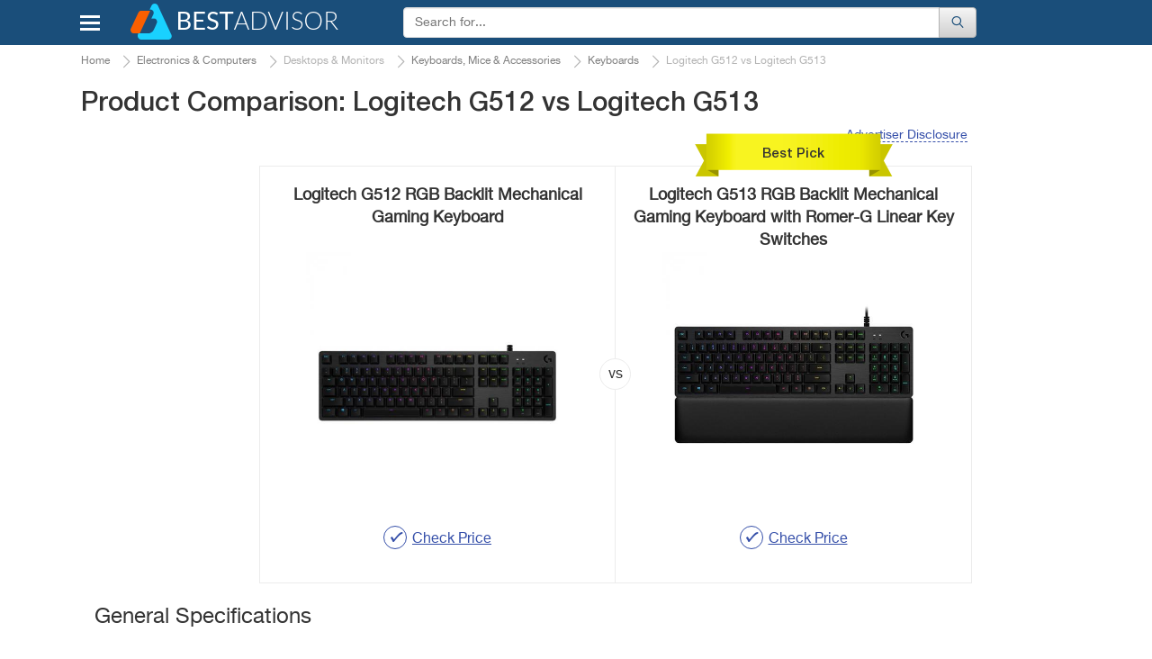

--- FILE ---
content_type: text/html; charset=UTF-8
request_url: https://www.bestadvisers.co.uk/keyboards/logitech-g512-vs-logitech-g513
body_size: 15757
content:
<!DOCTYPE html>
<html lang="en-gb">
<head>

	<title>
        Logitech G512 vs Logitech G513. Which is the Best? - BestAdvisers.co.uk    </title>
	<meta charset="UTF-8">
	<meta name="csrf-param" content="_csrf">
    <meta name="csrf-token" content="pyY4qPDodHQmjmjdQ4qEvjOg6BO0Oy5H79tJ1wReLKHl75qm7hcYNwzghXwG0usd_wSXANxnGntadzyoLzcuOg==">
    <meta name="description" content="Comparison of Logitech G512 vs Logitech G513 Keyboards. Compare the main Features, Specifications, Prices and Select the Best Model.">
<link href="//cdn.bestadvisers.co.uk/css/main-start.css?r=20220131084326" rel="stylesheet">	<script>var  dataLayer =[{'Date of formation':'2025-02-25 23:42'}];</script>

                <!-- Google Tag Manager -->
        <script>(function(w,d,s,l,i){w[l]=w[l]||[];w[l].push({'gtm.start':
                new Date().getTime(),event:'gtm.js'});var f=d.getElementsByTagName(s)[0],
                j=d.createElement(s),dl=l!='dataLayer'?'&l='+l:'';j.async=true;j.src=
                'https://www.googletagmanager.com/gtm.js?id='+i+dl;f.parentNode.insertBefore(j,f);
            })(window,document,'script','dataLayer','GTM-KB9PNNR');</script>
        <!-- End Google Tag Manager -->
            <script data-ad-client="ca-pub-3556568939020667" async src="https://pagead2.googlesyndication.com/pagead/js/adsbygoogle.js"></script>
    <link rel="canonical" href="https://www.bestadvisers.co.uk/keyboards/logitech-g512-vs-logitech-g513" >
            <link rel="amphtml" href="https://www.bestadvisers.co.uk/amp/keyboards/logitech-g512-vs-logitech-g513">
            <meta name="viewport" content="width=device-width, initial-scale=1.0">

            
	<link rel="shortcut icon" href="/favicon.ico">
	<link rel="apple-touch-icon" href="/apple-touch-icon.png">
	
    <!--Awin verification 001-->
</head>
<body>
                <!-- Google Tag Manager (noscript) -->
        <noscript><iframe src="https://www.googletagmanager.com/ns.html?id=GTM-KB9PNNR"
                          height="0" width="0" style="display:none;visibility:hidden"></iframe></noscript>
        <!-- End Google Tag Manager (noscript) -->

		<script type="text/javascript">
		  /* <![CDATA[ */
		  goog_snippet_vars = function() {
			var w = window;
			w.google_conversion_id = 938195131;
			w.google_conversion_label = "D5ruCIXxlGEQu_GuvwM";
			w.google_remarketing_only = false;
		  }
		  // DO NOT CHANGE THE CODE BELOW.
		  goog_report_conversion = function(url) {
			goog_snippet_vars();
			window.google_conversion_format = "3";
			window.google_is_call = true;
			var opt = new Object();
			opt.onload_callback = function() {
			if (typeof(url) != 'undefined') {
			  window.location = url;
			}
		  }
		  var conv_handler = window['google_trackConversion'];
		  if (typeof(conv_handler) == 'function') {
			conv_handler(opt);
		  }
		}
		/* ]]> */
		</script>
		<script type="text/javascript"
		  src="//www.googleadservices.com/pagead/conversion_async.js">
		</script>
	
	    <div id="topBtn"><div><em class="icon-up-open"></em></div></div>
<div id="main-block">
	<header class="navbar navbar-default">
		<div class="container">
			<div class="row rel">
				<div class="navbar-header">
                                        <button id="home-menu-button" type="button" class="navbar-toggle nav-toggle pull-left"><span class="icon-bar"></span><span class="icon-bar"></span><span class="icon-bar"></span></button>
						<nav class="menu " id="menu">
							<ul>
<li class="lvl-1"><span class="lvl1-item">Toys, Kids &amp; Baby<span class="icon-right-open-big"></span></span>
<div class="submenu-box">
<div class="rel clearfix">
<div class="backlinktop"><span class="icon-left-open-big"></span> back</div>

<ul>
<li class="lvl-2"><div id="2" class="lvl2-item"><span class="second-line"><span class="second-line2">Strollers &amp; Car Seats<span class="icon-right-open-big"></span></span></span></div>
</li>
<li class="lvl-2"><div id="3" class="lvl2-item"><span class="second-line"><span class="second-line2">Activity &amp; Gear<span class="icon-right-open-big"></span></span></span></div>
</li>
<li class="lvl-2"><div id="4" class="lvl2-item"><span class="second-line"><span class="second-line2">Toys &amp; Games<span class="icon-right-open-big"></span></span></span></div>
</li>
<li class="lvl-2"><div id="6" class="lvl2-item"><span class="second-line"><span class="second-line2">Health &amp; Safety<span class="icon-right-open-big"></span></span></span></div>
</li>
<li class="lvl-2"><div id="7" class="lvl2-item"><span class="second-line"><span class="second-line2">Gear<span class="icon-right-open-big"></span></span></span></div>
</li>
<li class="lvl-2"><div id="8" class="lvl2-item"><span class="second-line"><span class="second-line2">Feeding<span class="icon-right-open-big"></span></span></span></div>
</li>
<li class="lvl-2"><div id="9" class="lvl2-item"><span class="second-line"><span class="second-line2">Diapering<span class="icon-right-open-big"></span></span></span></div>
</li>
<li class="lvl-2"><div id="10" class="lvl2-item"><span class="second-line"><span class="second-line2">Kids Furniture<span class="icon-right-open-big"></span></span></span></div>
</li>
</ul>
<div class="lvl-4">
</div>
<div class="popular-box">
<div class="title-block">Most Popular Categories</div><a class="item" href="/baby-walkers" data-img-src="//cdn.bestadvisers.co.uk/catalog/18/78/1878e32424fe894dc18ff64baf006d14.jpg" data-img-alt="Baby Walkers"><span class="img-wrapper"></span>
Baby Walkers</a>
<a class="item" href="/slot-cars" data-img-src="//cdn.bestadvisers.co.uk/catalog/0e/28/0e284f641e800b24c08c9ab8dd127132.jpg" data-img-alt="Slot Cars"><span class="img-wrapper"></span>
Slot Cars</a>
<a class="item" href="/picks/remote-control" data-img-src="//cdn.bestadvisers.co.uk/catalog/ff/2a/ff2ad8a7f618972a12fcf0b6a73d194c.jpg" data-img-alt="Remote Control"><span class="img-wrapper"></span>
Remote Control</a>
<a class="item" href="/dollhouses" data-img-src="//cdn.bestadvisers.co.uk/catalog/be/ea/beea08fe558e8c17763f14ee4b0aca48.jpg" data-img-alt="Dollhouses"><span class="img-wrapper"></span>
Dollhouses</a>
<a class="item" href="/bottle-warmers" data-img-src="//cdn.bestadvisers.co.uk/catalog/3b/7a/3b7a9e24fa442918be5b9e292ef9d9f0.jpg" data-img-alt="Bottle Warmers"><span class="img-wrapper"></span>
Bottle Warmers</a>
<a class="item" href="/nappies" data-img-src="//cdn.bestadvisers.co.uk/catalog/31/14/3114bda42fadd875a0cee78733e4570b.jpg" data-img-alt="Diapers"><span class="img-wrapper"></span>
Diapers</a>
</div>
</div>
</div>
</li>
<li class="lvl-1"><span class="lvl1-item">Beauty &amp; Health<span class="icon-right-open-big"></span></span>
<div class="submenu-box">
<div class="rel clearfix">
<div class="backlinktop"><span class="icon-left-open-big"></span> back</div>

<ul>
<li class="lvl-2"><div id="18" class="lvl2-item"><span class="second-line"><span class="second-line2">Dental Care<span class="icon-right-open-big"></span></span></span></div>
</li>
<li class="lvl-2"><div id="20" class="lvl2-item"><span class="second-line"><span class="second-line2">Skin Care<span class="icon-right-open-big"></span></span></span></div>
</li>
<li class="lvl-2"><div id="21" class="lvl2-item"><span class="second-line"><span class="second-line2">Hair Care<span class="icon-right-open-big"></span></span></span></div>
</li>
<li class="lvl-2"><div id="22" class="lvl2-item"><span class="second-line"><span class="second-line2">Shaving<span class="icon-right-open-big"></span></span></span></div>
</li>
<li class="lvl-2"><div id="23" class="lvl2-item"><span class="second-line"><span class="second-line2">Weight Control<span class="icon-right-open-big"></span></span></span></div>
</li>
<li class="lvl-2"><div id="25" class="lvl2-item"><span class="second-line"><span class="second-line2">Massagers<span class="icon-right-open-big"></span></span></span></div>
</li>
<li class="lvl-2"><div id="26" class="lvl2-item"><span class="second-line"><span class="second-line2">Personal Care<span class="icon-right-open-big"></span></span></span></div>
</li>
<li class="lvl-2"><div id="27" class="lvl2-item"><span class="second-line"><span class="second-line2">Medicine<span class="icon-right-open-big"></span></span></span></div>
</li>
<li class="lvl-2"><div id="28" class="lvl2-item"><span class="second-line"><span class="second-line2">Vitamins &amp; Dietary Supplements<span class="icon-right-open-big"></span></span></span></div>
</li>
<li class="lvl-2"><div id="29" class="lvl2-item"><span class="second-line"><span class="second-line2">Creams &amp; Soaps<span class="icon-right-open-big"></span></span></span></div>
</li>
<li class="lvl-2"><div id="30" class="lvl2-item"><span class="second-line"><span class="second-line2">Therapy<span class="icon-right-open-big"></span></span></span></div>
</li>
<li class="lvl-2"><div id="1423" class="lvl2-item"><span class="second-line"><span class="second-line2">Eye Care<span class="icon-right-open-big"></span></span></span></div>
</li>
<li class="lvl-2"><div id="1909" class="lvl2-item"><span class="second-line"><span class="second-line2">Makeup Brushes &amp; Tools<span class="icon-right-open-big"></span></span></span></div>
</li>
<li class="lvl-2"><div id="2480" class="lvl2-item"><span class="second-line"><span class="second-line2">Nail Care<span class="icon-right-open-big"></span></span></span></div>
</li>
<li class="lvl-2"><div id="2688" class="lvl2-item"><span class="second-line"><span class="second-line2">Denture Care<span class="icon-right-open-big"></span></span></span></div>
</li>
</ul>
<div class="lvl-4">
</div>
<div class="popular-box">
<div class="title-block">Most Popular Categories</div><a class="item" href="/picks/hair-dryers" data-img-src="//cdn.bestadvisers.co.uk/catalog/10/94/10942650e1586fee8b06866e5515f825.jpg" data-img-alt="Hair Dryers"><span class="img-wrapper"></span>
Hair Dryers</a>
<a class="item" href="/picks/beard-trimmers" data-img-src="//cdn.bestadvisers.co.uk/catalog/f5/c7/f5c7e5803940c08f62bcc5724065b674.jpg" data-img-alt="Beard Trimmers"><span class="img-wrapper"></span>
Beard Trimmers</a>
<a class="item" href="/picks/back-massagers" data-img-src="//cdn.bestadvisers.co.uk/catalog/a5/16/a51640aa65bdecbf5e1b8b7b3074068b.jpg" data-img-alt="Back Massagers"><span class="img-wrapper"></span>
Back Massagers</a>
<a class="item" href="/nail-dryer" data-img-src="//cdn.bestadvisers.co.uk/catalog/42/f0/42f09f157a5100a9b0f7690591c862d0.jpg" data-img-alt="Nail Dryer"><span class="img-wrapper"></span>
Nail Dryer</a>
<a class="item" href="/women-razor" data-img-src="//cdn.bestadvisers.co.uk/catalog/10/22/1022616c12e28b93e4428ed441c10133.jpg" data-img-alt="Women Razors"><span class="img-wrapper"></span>
Women Razors</a>
<a class="item" href="/menstrual-cups" data-img-src="//cdn.bestadvisers.co.uk/catalog/75/22/7522a6108dfdc4db12b2491b7b37af9b.jpg" data-img-alt="Menstrual Cups"><span class="img-wrapper"></span>
Menstrual Cups</a>
</div>
</div>
</div>
</li>
<li class="lvl-1"><span class="lvl1-item">Automotive &amp; Car Care<span class="icon-right-open-big"></span></span>
<div class="submenu-box">
<div class="rel clearfix">
<div class="backlinktop"><span class="icon-left-open-big"></span> back</div>

<ul>
<li class="lvl-2"><div id="44" class="lvl2-item"><span class="second-line"><span class="second-line2">Car Care<span class="icon-right-open-big"></span></span></span></div>
</li>
<li class="lvl-2"><div id="45" class="lvl2-item"><span class="second-line"><span class="second-line2">Exterior Accessories<span class="icon-right-open-big"></span></span></span></div>
</li>
<li class="lvl-2"><div id="49" class="lvl2-item"><span class="second-line"><span class="second-line2">Interior Accessories<span class="icon-right-open-big"></span></span></span></div>
</li>
<li class="lvl-2"><div id="51" class="lvl2-item"><span class="second-line"><span class="second-line2">Motorcycle &amp; ATV<span class="icon-right-open-big"></span></span></span></div>
</li>
<li class="lvl-2"><div id="52" class="lvl2-item"><span class="second-line"><span class="second-line2">Oils &amp; Fluids<span class="icon-right-open-big"></span></span></span></div>
</li>
<li class="lvl-2"><div id="58" class="lvl2-item"><span class="second-line"><span class="second-line2">Performance Parts &amp; Accessories<span class="icon-right-open-big"></span></span></span></div>
</li>
<li class="lvl-2"><div id="60" class="lvl2-item"><span class="second-line"><span class="second-line2">Replacement Parts<span class="icon-right-open-big"></span></span></span></div>
</li>
<li class="lvl-2"><div id="63" class="lvl2-item"><span class="second-line"><span class="second-line2">Tools &amp; Equipment<span class="icon-right-open-big"></span></span></span></div>
</li>
<li class="lvl-2"><div id="64" class="lvl2-item"><span class="second-line"><span class="second-line2">Tires<span class="icon-right-open-big"></span></span></span></div>
</li>
<li class="lvl-2"><div id="65" class="lvl2-item"><span class="second-line"><span class="second-line2">Vehicle Electronics<span class="icon-right-open-big"></span></span></span></div>
</li>
</ul>
<div class="lvl-4">
</div>
<div class="popular-box">
<div class="title-block">Most Popular Categories</div><a class="item" href="/car-mats" data-img-src="//cdn.bestadvisers.co.uk/catalog/8a/c6/8ac65e91aa7f6d50cb62ea6f8e934644.jpg" data-img-alt="Car Mats"><span class="img-wrapper"></span>
Car Mats</a>
<a class="item" href="/jump-starters" data-img-src="//cdn.bestadvisers.co.uk/catalog/0a/92/0a9215c5f673cf851a175fde6b734efc.jpg" data-img-alt="Jump Starters"><span class="img-wrapper"></span>
Jump Starters</a>
<a class="item" href="/bluetooth-car-kits" data-img-src="//cdn.bestadvisers.co.uk/catalog/f3/07/f307b1e80d8f803d080d32b9eda75254.jpg" data-img-alt="Bluetooth Car Kits"><span class="img-wrapper"></span>
Bluetooth Car Kits</a>
<a class="item" href="/car-cameras" data-img-src="//cdn.bestadvisers.co.uk/catalog/33/76/33762121173bc91e15e6ed3010fa928c.jpg" data-img-alt="Car Cameras"><span class="img-wrapper"></span>
Car Cameras</a>
<a class="item" href="/best-car-dvd-players" data-img-src="//cdn.bestadvisers.co.uk/catalog/23/d9/23d9f12012a231843fcc61004d5771f7.jpg" data-img-alt="Car DVD Players"><span class="img-wrapper"></span>
Car DVD Players</a>
</div>
</div>
</div>
</li>
<li class="lvl-1"><span class="lvl1-item">Appliances<span class="icon-right-open-big"></span></span>
<div class="submenu-box">
<div class="rel clearfix">
<div class="backlinktop"><span class="icon-left-open-big"></span> back</div>

<ul>
<li class="lvl-2"><div id="87" class="lvl2-item"><span class="second-line"><span class="second-line2">Kitchen Appliances<span class="icon-right-open-big"></span></span></span></div>
</li>
<li class="lvl-2"><div id="88" class="lvl2-item"><span class="second-line"><span class="second-line2">Heating, Cooling &amp; Air<span class="icon-right-open-big"></span></span></span></div>
</li>
<li class="lvl-2"><div id="90" class="lvl2-item"><span class="second-line"><span class="second-line2">Cleaning &amp; Floor Care<span class="icon-right-open-big"></span></span></span></div>
</li>
<li class="lvl-2"><div id="91" class="lvl2-item"><span class="second-line"><span class="second-line2">Home Appliances<span class="icon-right-open-big"></span></span></span></div>
</li>
<li class="lvl-2"><div id="93" class="lvl2-item"><span class="second-line"><span class="second-line2">Laundry<span class="icon-right-open-big"></span></span></span></div>
</li>
</ul>
<div class="lvl-4">
</div>
<div class="popular-box">
<div class="title-block">Most Popular Categories</div><a class="item" href="/picks/juicers" data-img-src="//cdn.bestadvisers.co.uk/catalog/95/86/95865c25525eba70bd08dcb93e9b80fa.jpg" data-img-alt="Juicers"><span class="img-wrapper"></span>
Juicers</a>
<a class="item" href="/best-hand-blender" data-img-src="//cdn.bestadvisers.co.uk/catalog/87/5b/875b25994746cc5c8f87eece9a99fcae.jpg" data-img-alt="Hand Blenders"><span class="img-wrapper"></span>
Hand Blenders</a>
<a class="item" href="/bread-makers" data-img-src="//cdn.bestadvisers.co.uk/catalog/b0/16/b01692528688a05f13a1da7a3c6e8d39.jpg" data-img-alt="Bread Makers"><span class="img-wrapper"></span>
Bread Makers</a>
<a class="item" href="/halogen-oven" data-img-src="//cdn.bestadvisers.co.uk/catalog/9c/97/9c97ee653c87a6e969cc767568585979.jpg" data-img-alt="Halogen Oven"><span class="img-wrapper"></span>
Halogen Oven</a>
<a class="item" href="/picks/toaster" data-img-src="//cdn.bestadvisers.co.uk/catalog/97/44/9744a957fe68e4225ffe1d830ded5d62.jpg" data-img-alt="Toaster"><span class="img-wrapper"></span>
Toaster</a>
<a class="item" href="/best-toaster-ovens" data-img-src="//cdn.bestadvisers.co.uk/catalog/11/d4/11d40f049a82b05b8cecccd3ecdcaa3e.jpg" data-img-alt="Toaster Ovens"><span class="img-wrapper"></span>
Toaster Ovens</a>
</div>
</div>
</div>
</li>
<li class="lvl-1"><span class="lvl1-item">Pets<span class="icon-right-open-big"></span></span>
<div class="submenu-box">
<div class="rel clearfix">
<div class="backlinktop"><span class="icon-left-open-big"></span> back</div>

<ul>
<li class="lvl-2"><div id="133" class="lvl2-item"><span class="second-line"><span class="second-line2">Crates, Houses &amp; Pens<span class="icon-right-open-big"></span></span></span></div>
</li>
<li class="lvl-2"><div id="141" class="lvl2-item"><span class="second-line"><span class="second-line2">Pet Feeding Supplies<span class="icon-right-open-big"></span></span></span></div>
</li>
<li class="lvl-2"><div id="144" class="lvl2-item"><span class="second-line"><span class="second-line2">Pet Accessories<span class="icon-right-open-big"></span></span></span></div>
</li>
<li class="lvl-2"><div id="149" class="lvl2-item"><span class="second-line"><span class="second-line2">Travel Accessories<span class="icon-right-open-big"></span></span></span></div>
</li>
<li class="lvl-2"><div id="161" class="lvl2-item"><span class="second-line"><span class="second-line2">Pets Care<span class="icon-right-open-big"></span></span></span></div>
</li>
<li class="lvl-2"><div id="1943" class="lvl2-item"><span class="second-line"><span class="second-line2">Fish &amp; Aquatic Pets<span class="icon-right-open-big"></span></span></span></div>
</li>
</ul>
<div class="lvl-4">
</div>
<div class="popular-box">
<div class="title-block">Most Popular Categories</div><a class="item" href="/picks/rabbit-hutches" data-img-src="//cdn.bestadvisers.co.uk/catalog/2b/a2/2ba2660be517c188263bb9f6b829a8c7.jpg" data-img-alt="Rabbit Hutches"><span class="img-wrapper"></span>
Rabbit Hutches</a>
<a class="item" href="/dog-leashes" data-img-src="//cdn.bestadvisers.co.uk/catalog/45/7b/457b2d255cfff409f1e9e84a7a2a6350.jpg" data-img-alt="Dog Leashes"><span class="img-wrapper"></span>
Dog Leashes</a>
</div>
</div>
</div>
</li>
<li class="lvl-1"><span class="lvl1-item">Improvement &amp; Tools<span class="icon-right-open-big"></span></span>
<div class="submenu-box">
<div class="rel clearfix">
<div class="backlinktop"><span class="icon-left-open-big"></span> back</div>

<ul>
<li class="lvl-2"><div id="185" class="lvl2-item"><span class="second-line"><span class="second-line2">Hand Tools<span class="icon-right-open-big"></span></span></span></div>
</li>
<li class="lvl-2"><div id="190" class="lvl2-item"><span class="second-line"><span class="second-line2">Power Tools<span class="icon-right-open-big"></span></span></span></div>
</li>
<li class="lvl-2"><div id="191" class="lvl2-item"><span class="second-line"><span class="second-line2">Yard Care Tools<span class="icon-right-open-big"></span></span></span></div>
</li>
<li class="lvl-2"><div id="192" class="lvl2-item"><span class="second-line"><span class="second-line2">Painting Tools<span class="icon-right-open-big"></span></span></span></div>
</li>
<li class="lvl-2"><div id="199" class="lvl2-item"><span class="second-line"><span class="second-line2">Safety &amp; Security<span class="icon-right-open-big"></span></span></span></div>
</li>
<li class="lvl-2"><div id="1429" class="lvl2-item"><span class="second-line"><span class="second-line2">Building Equipment<span class="icon-right-open-big"></span></span></span></div>
</li>
<li class="lvl-2"><div id="1598" class="lvl2-item"><span class="second-line"><span class="second-line2">Tool Organizers<span class="icon-right-open-big"></span></span></span></div>
</li>
<li class="lvl-2"><div id="2012" class="lvl2-item"><span class="second-line"><span class="second-line2">Electrical<span class="icon-right-open-big"></span></span></span></div>
</li>
<li class="lvl-2"><div id="2171" class="lvl2-item"><span class="second-line"><span class="second-line2">Industrial &amp; Scientific<span class="icon-right-open-big"></span></span></span></div>
</li>
<li class="lvl-2"><div id="2526" class="lvl2-item"><span class="second-line"><span class="second-line2">Paint, Wall Treatments &amp; Supplies<span class="icon-right-open-big"></span></span></span></div>
</li>
</ul>
<div class="lvl-4">
</div>
<div class="popular-box">
<div class="title-block">Most Popular Categories</div><a class="item" href="/picks/saws" data-img-src="//cdn.bestadvisers.co.uk/catalog/7a/50/7a50d7a2dfafd276466b95968dca8044.jpg" data-img-alt="Saws"><span class="img-wrapper"></span>
Saws</a>
<a class="item" href="/mig-welder" data-img-src="//cdn.bestadvisers.co.uk/catalog/bd/63/bd631e3977d482f4120cb44c365b4745.jpg" data-img-alt="MIG Welders"><span class="img-wrapper"></span>
MIG Welders</a>
<a class="item" href="/picks/lawn-mowers" data-img-src="//cdn.bestadvisers.co.uk/catalog/6d/f6/6df6d1cf61eb11dd8c18b37b26c9fb84.jpg" data-img-alt="Lawn Mowers"><span class="img-wrapper"></span>
Lawn Mowers</a>
<a class="item" href="/picks/trimmers" data-img-src="//cdn.bestadvisers.co.uk/catalog/50/a3/50a3a827ba4287dbfde72d0081ebde55.jpg" data-img-alt="Trimmers"><span class="img-wrapper"></span>
Trimmers</a>
<a class="item" href="/pressure-washer" data-img-src="//cdn.bestadvisers.co.uk/catalog/df/4a/df4a452fbeecbb308cc29c9375816519.jpg" data-img-alt="Pressure Washers"><span class="img-wrapper"></span>
Pressure Washers</a>
</div>
</div>
</div>
</li>
<li class="lvl-1"><span class="lvl1-item">Clothing, Shoes &amp; Jewellery<span class="icon-right-open-big"></span></span>
<div class="submenu-box">
<div class="rel clearfix">
<div class="backlinktop"><span class="icon-left-open-big"></span> back</div>

<ul>
<li class="lvl-2"><div id="367" class="lvl2-item"><span class="second-line"><span class="second-line2">Bags<span class="icon-right-open-big"></span></span></span></div>
</li>
<li class="lvl-2"><div id="368" class="lvl2-item"><span class="second-line"><span class="second-line2">Clothing &amp; Shoes Care<span class="icon-right-open-big"></span></span></span></div>
</li>
<li class="lvl-2"><div id="1486" class="lvl2-item"><span class="second-line"><span class="second-line2">Lingerie, Sleep &amp; Lounge<span class="icon-right-open-big"></span></span></span></div>
</li>
<li class="lvl-2"><div id="1504" class="lvl2-item"><span class="second-line"><span class="second-line2">Luggage &amp; Travel Gear<span class="icon-right-open-big"></span></span></span></div>
</li>
<li class="lvl-2"><div id="1721" class="lvl2-item"><span class="second-line"><span class="second-line2">Jewelry Supplies<span class="icon-right-open-big"></span></span></span></div>
</li>
<li class="lvl-2"><div id="1753" class="lvl2-item"><span class="second-line"><span class="second-line2">Clothes<span class="icon-right-open-big"></span></span></span></div>
</li>
<li class="lvl-2"><div id="1758" class="lvl2-item"><span class="second-line"><span class="second-line2">Watches<span class="icon-right-open-big"></span></span></span></div>
</li>
<li class="lvl-2"><div id="2006" class="lvl2-item"><span class="second-line"><span class="second-line2">Sunglasses &amp; Eyewear Accessories<span class="icon-right-open-big"></span></span></span></div>
</li>
<li class="lvl-2"><div id="2053" class="lvl2-item"><span class="second-line"><span class="second-line2">Shoes<span class="icon-right-open-big"></span></span></span></div>
</li>
<li class="lvl-2"><div id="2407" class="lvl2-item"><span class="second-line"><span class="second-line2">Accessories<span class="icon-right-open-big"></span></span></span></div>
</li>
</ul>
<div class="lvl-4">
</div>
<div class="popular-box">
<div class="title-block">Most Popular Categories</div><a class="item" href="/best-suitcases" data-img-src="//cdn.bestadvisers.co.uk/catalog/b1/b8/b1b82d208912f48c660ccaf139f71392.jpg" data-img-alt="Suitcases"><span class="img-wrapper"></span>
Suitcases</a>
</div>
</div>
</div>
</li>
<li class="lvl-1"><span class="lvl1-item">Electronics &amp; Computers<span class="icon-right-open-big"></span></span>
<div class="submenu-box">
<div class="rel clearfix">
<div class="backlinktop"><span class="icon-left-open-big"></span> back</div>

<ul>
<li class="lvl-2"><div id="370" class="lvl2-item"><span class="second-line"><span class="second-line2">Audio &amp; Video<span class="icon-right-open-big"></span></span></span></div>
</li>
<li class="lvl-2"><div id="371" class="lvl2-item"><span class="second-line"><span class="second-line2">Desktops &amp; Monitors<span class="icon-right-open-big"></span></span></span></div>
</li>
<li class="lvl-2"><div id="372" class="lvl2-item"><span class="second-line"><span class="second-line2">Laptops &amp; Accessories<span class="icon-right-open-big"></span></span></span></div>
</li>
<li class="lvl-2"><div id="374" class="lvl2-item"><span class="second-line"><span class="second-line2">Networking<span class="icon-right-open-big"></span></span></span></div>
</li>
<li class="lvl-2"><div id="375" class="lvl2-item"><span class="second-line"><span class="second-line2">Peripherals<span class="icon-right-open-big"></span></span></span></div>
</li>
<li class="lvl-2"><div id="376" class="lvl2-item"><span class="second-line"><span class="second-line2">Tablets &amp; Accessories<span class="icon-right-open-big"></span></span></span></div>
</li>
<li class="lvl-2"><div id="377" class="lvl2-item"><span class="second-line"><span class="second-line2">Smartphones &amp; Accessories<span class="icon-right-open-big"></span></span></span></div>
</li>
<li class="lvl-2"><div id="378" class="lvl2-item"><span class="second-line"><span class="second-line2">Smartwatches &amp; Clocks<span class="icon-right-open-big"></span></span></span></div>
</li>
<li class="lvl-2"><div id="379" class="lvl2-item"><span class="second-line"><span class="second-line2">Other Electronics<span class="icon-right-open-big"></span></span></span></div>
</li>
<li class="lvl-2"><div id="380" class="lvl2-item"><span class="second-line"><span class="second-line2">Video Games<span class="icon-right-open-big"></span></span></span></div>
</li>
<li class="lvl-2"><div id="381" class="lvl2-item"><span class="second-line"><span class="second-line2">Camera &amp; Photo<span class="icon-right-open-big"></span></span></span></div>
</li>
<li class="lvl-2"><div id="2116" class="lvl2-item"><span class="second-line"><span class="second-line2">Office &amp; School Supplies<span class="icon-right-open-big"></span></span></span></div>
</li>
</ul>
<div class="lvl-4">
</div>
<div class="popular-box">
<div class="title-block">Most Popular Categories</div><a class="item" href="/blu-ray-players" data-img-src="//cdn.bestadvisers.co.uk/catalog/43/48/43489474efc7f0412edc839e8e1a182f.jpg" data-img-alt="Blu Ray Players"><span class="img-wrapper"></span>
Blu Ray Players</a>
<a class="item" href="/picks/wireless-headphones" data-img-src="//cdn.bestadvisers.co.uk/catalog/a8/9d/a89da40aff2e942cea2aef0edd28fdbe.jpg" data-img-alt="Wireless Headphones"><span class="img-wrapper"></span>
Wireless Headphones</a>
<a class="item" href="/best-computer-speakers" data-img-src="//cdn.bestadvisers.co.uk/catalog/7b/ce/7bce15d22c9709a55161a92da69cb66b.jpg" data-img-alt="Computer Speakers"><span class="img-wrapper"></span>
Computer Speakers</a>
<a class="item" href="/picks/gaming-chairs" data-img-src="//cdn.bestadvisers.co.uk/catalog/04/1d/041dad5042354d0596b96ce9477e52af.jpg" data-img-alt="Gaming Chairs"><span class="img-wrapper"></span>
Gaming Chairs</a>
<a class="item" href="/picks/wifi-range-extenders" data-img-src="//cdn.bestadvisers.co.uk/catalog/49/42/4942431644d79a4fd5b5b10f292e38c6.jpg" data-img-alt="Wifi Range Extenders"><span class="img-wrapper"></span>
Wifi Range Extenders</a>
<a class="item" href="/picks/waterproof-cameras" data-img-src="//cdn.bestadvisers.co.uk/catalog/0c/84/0c846cfe02d940859513d5843aba8b76.jpg" data-img-alt="Waterproof Cameras"><span class="img-wrapper"></span>
Waterproof Cameras</a>
</div>
</div>
</div>
</li>
<li class="lvl-1"><span class="lvl1-item">Hobbies &amp; Leisure<span class="icon-right-open-big"></span></span>
<div class="submenu-box">
<div class="rel clearfix">
<div class="backlinktop"><span class="icon-left-open-big"></span> back</div>

<ul>
<li class="lvl-2"><div id="412" class="lvl2-item"><span class="second-line"><span class="second-line2">Craft Supplies<span class="icon-right-open-big"></span></span></span></div>
</li>
<li class="lvl-2"><div id="413" class="lvl2-item"><span class="second-line"><span class="second-line2">Shooting Accessories<span class="icon-right-open-big"></span></span></span></div>
</li>
<li class="lvl-2"><div id="414" class="lvl2-item"><span class="second-line"><span class="second-line2">Tattoo<span class="icon-right-open-big"></span></span></span></div>
</li>
<li class="lvl-2"><div id="415" class="lvl2-item"><span class="second-line"><span class="second-line2">Knitting &amp; Crochet<span class="icon-right-open-big"></span></span></span></div>
</li>
<li class="lvl-2"><div id="417" class="lvl2-item"><span class="second-line"><span class="second-line2">Scrapbooking<span class="icon-right-open-big"></span></span></span></div>
</li>
<li class="lvl-2"><div id="418" class="lvl2-item"><span class="second-line"><span class="second-line2">Sewing<span class="icon-right-open-big"></span></span></span></div>
</li>
<li class="lvl-2"><div id="1696" class="lvl2-item"><span class="second-line"><span class="second-line2">Painting, Drawing &amp; Art<span class="icon-right-open-big"></span></span></span></div>
</li>
<li class="lvl-2"><div id="1947" class="lvl2-item"><span class="second-line"><span class="second-line2">Science<span class="icon-right-open-big"></span></span></span></div>
</li>
</ul>
<div class="lvl-4">
</div>
<div class="popular-box">
<div class="title-block">Most Popular Categories</div><a class="item" href="/hearing-protectors" data-img-src="//cdn.bestadvisers.co.uk/catalog/c2/68/c26810f47ecffd4c5c9c983494449676.jpg" data-img-alt="Hearing Protectors"><span class="img-wrapper"></span>
Hearing Protectors</a>
<a class="item" href="/knitting-machines" data-img-src="//cdn.bestadvisers.co.uk/catalog/3f/1d/3f1dfa676bee1b0a25afac427208d386.jpg" data-img-alt="Knitting Machines"><span class="img-wrapper"></span>
Knitting Machines</a>
<a class="item" href="/picks/sewing-machines" data-img-src="//cdn.bestadvisers.co.uk/catalog/19/6c/196c27efd48ca392fbc247d6ab64bee5.jpg" data-img-alt="Sewing Machines"><span class="img-wrapper"></span>
Sewing Machines</a>
</div>
</div>
</div>
</li>
<li class="lvl-1"><span class="lvl1-item">Home, Garden &amp; Furniture<span class="icon-right-open-big"></span></span>
<div class="submenu-box">
<div class="rel clearfix">
<div class="backlinktop"><span class="icon-left-open-big"></span> back</div>

<ul>
<li class="lvl-2"><div id="200" class="lvl2-item"><span class="second-line"><span class="second-line2">Lights<span class="icon-right-open-big"></span></span></span></div>
</li>
<li class="lvl-2"><div id="424" class="lvl2-item"><span class="second-line"><span class="second-line2">Bedding<span class="icon-right-open-big"></span></span></span></div>
</li>
<li class="lvl-2"><div id="425" class="lvl2-item"><span class="second-line"><span class="second-line2">Kitchen &amp; Dining<span class="icon-right-open-big"></span></span></span></div>
</li>
<li class="lvl-2"><div id="426" class="lvl2-item"><span class="second-line"><span class="second-line2">Bath<span class="icon-right-open-big"></span></span></span></div>
</li>
<li class="lvl-2"><div id="427" class="lvl2-item"><span class="second-line"><span class="second-line2">Organization &amp; Storage<span class="icon-right-open-big"></span></span></span></div>
</li>
<li class="lvl-2"><div id="428" class="lvl2-item"><span class="second-line"><span class="second-line2">Decor &amp; Artwork<span class="icon-right-open-big"></span></span></span></div>
</li>
<li class="lvl-2"><div id="429" class="lvl2-item"><span class="second-line"><span class="second-line2">Patio, Lawn &amp; Garden<span class="icon-right-open-big"></span></span></span></div>
</li>
<li class="lvl-2"><div id="430" class="lvl2-item"><span class="second-line"><span class="second-line2">Home Accessories<span class="icon-right-open-big"></span></span></span></div>
</li>
<li class="lvl-2"><div id="431" class="lvl2-item"><span class="second-line"><span class="second-line2">Cleaning Supplies<span class="icon-right-open-big"></span></span></span></div>
</li>
<li class="lvl-2"><div id="432" class="lvl2-item"><span class="second-line"><span class="second-line2">Home Furniture<span class="icon-right-open-big"></span></span></span></div>
</li>
<li class="lvl-2"><div id="1925" class="lvl2-item"><span class="second-line"><span class="second-line2">Household Supplies<span class="icon-right-open-big"></span></span></span></div>
</li>
<li class="lvl-2"><div id="1979" class="lvl2-item"><span class="second-line"><span class="second-line2">Office Furniture &amp; Lighting<span class="icon-right-open-big"></span></span></span></div>
</li>
</ul>
<div class="lvl-4">
</div>
<div class="popular-box">
<div class="title-block">Most Popular Categories</div><a class="item" href="/picks/blankets" data-img-src="//cdn.bestadvisers.co.uk/catalog/e0/12/e012137c26822cece812dab9b70f986f.jpg" data-img-alt="Blankets"><span class="img-wrapper"></span>
Blankets</a>
<a class="item" href="/mattress-toppers" data-img-src="//cdn.bestadvisers.co.uk/catalog/5e/c3/5ec3b5f020623dca61c02cea373e44ff.jpg" data-img-alt="Mattress Toppers"><span class="img-wrapper"></span>
Mattress Toppers</a>
<a class="item" href="/picks/cookware-sets" data-img-src="//cdn.bestadvisers.co.uk/catalog/bf/3d/bf3d6415b1328520f96ad6bfb4275afa.jpg" data-img-alt="Cookware Sets"><span class="img-wrapper"></span>
Cookware Sets</a>
<a class="item" href="/dish-racks" data-img-src="//cdn.bestadvisers.co.uk/catalog/13/87/13878935065fd4e882d3ddb3d35c4016.jpg" data-img-alt="Dish Racks"><span class="img-wrapper"></span>
Dish Racks</a>
<a class="item" href="/metal-detectors" data-img-src="//cdn.bestadvisers.co.uk/catalog/a6/11/a611cd9f2cd08ec770294c66b0ae801c.jpg" data-img-alt="Metal Detectors"><span class="img-wrapper"></span>
Metal Detectors</a>
<a class="item" href="/best-squeegees" data-img-src="//cdn.bestadvisers.co.uk/catalog/f0/f7/f0f729f6629659f28651310866b696d6.jpg" data-img-alt="Squeegees"><span class="img-wrapper"></span>
Squeegees</a>
</div>
</div>
</div>
</li>
<li class="lvl-1"><span class="lvl1-item">Movies, Music &amp; Games<span class="icon-right-open-big"></span></span>
<div class="submenu-box">
<div class="rel clearfix">
<div class="backlinktop"><span class="icon-left-open-big"></span> back</div>

<ul>
<li class="lvl-2"><div id="451" class="lvl2-item"><span class="second-line"><span class="second-line2">Musical Instruments<span class="icon-right-open-big"></span></span></span></div>
</li>
<li class="lvl-2"><div id="452" class="lvl2-item"><span class="second-line"><span class="second-line2">Audio Recording<span class="icon-right-open-big"></span></span></span></div>
</li>
<li class="lvl-2"><div id="1425" class="lvl2-item"><span class="second-line"><span class="second-line2">Musical Accessories<span class="icon-right-open-big"></span></span></span></div>
</li>
<li class="lvl-2"><div id="1457" class="lvl2-item"><span class="second-line"><span class="second-line2">Musical Equipment<span class="icon-right-open-big"></span></span></span></div>
</li>
<li class="lvl-2"><div id="1638" class="lvl2-item"><span class="second-line"><span class="second-line2">Books<span class="icon-right-open-big"></span></span></span></div>
</li>
</ul>
<div class="lvl-4">
</div>
<div class="popular-box">
<div class="title-block">Most Popular Categories</div><a class="item" href="/best-electric-guitars" data-img-src="//cdn.bestadvisers.co.uk/catalog/1b/50/1b5004169da04764f6d5bb9c69138320.jpg" data-img-alt="Electric Guitars"><span class="img-wrapper"></span>
Electric Guitars</a>
<a class="item" href="/ukuleles" data-img-src="//cdn.bestadvisers.co.uk/catalog/e0/4a/e04a0893e33b82b0a1657a97f6eecf6e.jpg" data-img-alt="Ukuleles"><span class="img-wrapper"></span>
Ukuleles</a>
<a class="item" href="/picks/microphones" data-img-src="//cdn.bestadvisers.co.uk/catalog/36/93/36931de943894a78b3c32de52e7ff721.jpg" data-img-alt="Microphones"><span class="img-wrapper"></span>
Microphones</a>
<a class="item" href="/stage-fog-machines" data-img-src="//cdn.bestadvisers.co.uk/catalog/b3/b6/b3b614237a7cc33f6467f4fdec8c7c7c.jpg" data-img-alt="Fog Machines"><span class="img-wrapper"></span>
Fog Machines</a>
</div>
</div>
</div>
</li>
<li class="lvl-1"><span class="lvl1-item">Sports &amp; Outdoors<span class="icon-right-open-big"></span></span>
<div class="submenu-box">
<div class="rel clearfix">
<div class="backlinktop"><span class="icon-left-open-big"></span> back</div>

<ul>
<li class="lvl-2"><div id="455" class="lvl2-item"><span class="second-line"><span class="second-line2">Boating &amp; Sailing<span class="icon-right-open-big"></span></span></span></div>
</li>
<li class="lvl-2"><div id="456" class="lvl2-item"><span class="second-line"><span class="second-line2">Skates, Skateboards &amp; Scooters<span class="icon-right-open-big"></span></span></span></div>
</li>
<li class="lvl-2"><div id="457" class="lvl2-item"><span class="second-line"><span class="second-line2">Hunting &amp; Fishing<span class="icon-right-open-big"></span></span></span></div>
</li>
<li class="lvl-2"><div id="458" class="lvl2-item"><span class="second-line"><span class="second-line2">Leisure Sports &amp; Game Room<span class="icon-right-open-big"></span></span></span></div>
</li>
<li class="lvl-2"><div id="459" class="lvl2-item"><span class="second-line"><span class="second-line2">Cycling<span class="icon-right-open-big"></span></span></span></div>
</li>
<li class="lvl-2"><div id="460" class="lvl2-item"><span class="second-line"><span class="second-line2">Outdoor Games &amp; Activities<span class="icon-right-open-big"></span></span></span></div>
</li>
<li class="lvl-2"><div id="461" class="lvl2-item"><span class="second-line"><span class="second-line2">Camping &amp; Hiking<span class="icon-right-open-big"></span></span></span></div>
</li>
<li class="lvl-2"><div id="462" class="lvl2-item"><span class="second-line"><span class="second-line2">Optics<span class="icon-right-open-big"></span></span></span></div>
</li>
<li class="lvl-2"><div id="463" class="lvl2-item"><span class="second-line"><span class="second-line2">Exercise &amp; Fitness<span class="icon-right-open-big"></span></span></span></div>
</li>
<li class="lvl-2"><div id="465" class="lvl2-item"><span class="second-line"><span class="second-line2">Winter Sports<span class="icon-right-open-big"></span></span></span></div>
</li>
<li class="lvl-2"><div id="1559" class="lvl2-item"><span class="second-line"><span class="second-line2">Sports &amp; Fitness Clothing<span class="icon-right-open-big"></span></span></span></div>
</li>
</ul>
<div class="lvl-4">
</div>
<div class="popular-box">
<div class="title-block">Most Popular Categories</div><a class="item" href="/picks/boats" data-img-src="//cdn.bestadvisers.co.uk/catalog/9a/10/9a10ee088e570a9567611ae07b0e815d.jpg" data-img-alt="Boats"><span class="img-wrapper"></span>
Boats</a>
<a class="item" href="/best-golf-shoes" data-img-src="//cdn.bestadvisers.co.uk/catalog/18/56/18568b2d151465f010d278886fb3ffe3.jpg" data-img-alt="Golf Shoes"><span class="img-wrapper"></span>
Golf Shoes</a>
<a class="item" href="/yoga-mat" data-img-src="//cdn.bestadvisers.co.uk/catalog/6c/04/6c04860dc173318470418fc3c904acdf.jpg" data-img-alt="Yoga Mat"><span class="img-wrapper"></span>
Yoga Mat</a>
<a class="item" href="/picks/running-watch" data-img-src="//cdn.bestadvisers.co.uk/catalog/66/d2/66d28d9021479d0d7b99c0b6fee6c4b9.jpg" data-img-alt="Running Watch"><span class="img-wrapper"></span>
Running Watch</a>
<a class="item" href="/treadmills" data-img-src="//cdn.bestadvisers.co.uk/catalog/25/c0/25c0af15c0900b651180507e72ada2af.jpg" data-img-alt="Treadmills"><span class="img-wrapper"></span>
Treadmills</a>
<a class="item" href="/rowing-machines" data-img-src="//cdn.bestadvisers.co.uk/catalog/33/cc/33cc6a2e1b92a3e298b0c9a693f96c8d.jpg" data-img-alt="Rowing Machines"><span class="img-wrapper"></span>
Rowing Machines</a>
</div>
</div>
</div>
</li>
</ul>
						</nav>

                        <!--navbar-brand-->
                        <a href="/" class="logo navbar-brand">                            <div class="logo-layer"><span class="icon-shape-6"></span></div>
                            <div class="logo-layer"><span class="icon-shape-7"></span></div>
                            <div class="logo-layer"><span class="icon-shape-3"></span></div>
                            </a>
                                                <button type="button" class="navbar-toggle pull-right collapsed switch" data-toggle="collapse" data-target="#search-group" aria-expanded="false"><span class="icon-search5"></span></button>
                </div><!-- Collect the nav links, forms, and other content for toggling -->
                                    <div class="collapse navbar-collapse" id="search-group">
                        <form action="/search" method="get" id="search-form" class="navbar-form navbar-left" role="search">
                            <div class="input-group">
                                <input id="search-input" type="search" name="search" class="form-control"
                                       placeholder="Search for...">
                                                                <div class="input-group-btn">
                                    <button type="submit" class="btn btn-gray-gradient"><span class="icon-search5"></span></button>
                                </div>
                            </div>
                        </form>
                    </div>
                                <!-- /.navbar-collapse -->
            </div>
        </div><!-- /.container-fluid -->
    </header>
        <main>
            <div class="main">
                                    <div class="container">
                        <ul class="breadcrumbs" itemscope="" itemtype="http://schema.org/BreadcrumbList"><li itemprop='itemListElement' itemscope 
                                        itemtype='http://schema.org/ListItem'><a href="/" itemtype="http://schema.org/Thing" itemprop="item"><span itemprop='name'>Home</span></a>
                                        <meta itemprop='position' content='1'>
                                        <span class='icon-right-open-big'></span></li><li itemprop='itemListElement' itemscope itemtype='http://schema.org/ListItem'><a href="/picks/electronics-computers" itemtype="http://schema.org/Thing" itemprop="item"><span itemprop="name">Electronics & Computers</span></a>
                <meta itemprop='position' content='2'><span class="icon-right-open-big"></span></li><li>Desktops &amp; Monitors<span class="icon-right-open-big"></span></li><li itemprop='itemListElement' itemscope itemtype='http://schema.org/ListItem'><a href="/picks/keyboards-mice-accessories" itemtype="http://schema.org/Thing" itemprop="item"><span itemprop="name">Keyboards, Mice & Accessories</span></a>
                <meta itemprop='position' content='3'><span class="icon-right-open-big"></span></li><li itemprop='itemListElement' itemscope itemtype='http://schema.org/ListItem'><a href="/picks/keyboards" itemtype="http://schema.org/Thing" itemprop="item"><span itemprop="name">Keyboards</span></a>
                <meta itemprop='position' content='4'><span class="icon-right-open-big"></span></li><li class="active">Logitech G512 vs Logitech G513</li>
</ul>                    </div>
                
                <div class="comparison-block compare-block">
    <div class="container">
    <br>
    <section>
        <h1>Product Comparison: Logitech G512 vs Logitech G513</h1><br>
        <div class="ad-disc-wrap"><div class="ad-disc"><span>Advertiser Disclosure</span></div></div>
        <div class="ad-dics-content">
            <div class="close">X</div>
            <p>This site is a free online resource that strives to offer helpful content and comparison features to its visitors. Please be advised that the operator of this site accepts advertising compensation from certain companies that appear on the site, and such compensation impacts the location and order in which the companies (and/or their products) are presented, and in some cases may also impact the scoring that is assigned to them. The scoring that appears on this site is determined by the site operator in its sole discretion, and should NOT be relied upon for accuracy purposes. In fact, Company/product listings on this page DO NOT imply endorsement by the site operator. Except as expressly set forth in our Terms of Use, all representations and warranties regarding the information presented on this page are disclaimed. The information which appears on this site is subject to change at any time.                <a href="http://paidforadvertising.com/" target="_blank" rel="nofollow">
                    More info</a>
            </p>
        </div>
        <div class="compare-table-header">
            <div class="crow compare-products-header">
                <div class="col">&nbsp;</div>
                <div class="col">
                    <a href="/goto/?url=B07JCGJK9H&tag=testadvi3-21&pid=94686" target="_blank">
                                                <div class="comparison-item-title review-item-title">
                            <span>Logitech G512 RGB Backlit Mechanical Gaming Keyboard</span>
                        </div>

                                                    <div class="product-img">
                                <img src="//cdn.bestadvisers.co.uk/catalog/a0/11/a01166c2d98381fb8bd79840b0d27f03_w560.jpg" alt="Logitech G512 RGB Backlit Mechanical Gaming Keyboard" title="Logitech G512 RGB Backlit Mechanical Gaming Keyboard"/>
                            </div>
                                            </a>
                    <a class="btn-check-holder" href="/goto/?url=B07JCGJK9H&tag=testadvi3-21&pid=94686" target="_blank">
                        <div class="btn-check">
                            <span class="icon_check icon-check"></span>
                            <div class="check-price-title">
                                <span>
                                    Check Price                                </span>
                            </div>
                        </div>
                    </a>
                </div>
                <div class="col">
                    <a href="/goto/?url=B079Z3ZN8B&tag=testadvi3-21&pid=88375" target="_blank">
                                                    <div class="rel">
                                <div class="label-pick first-place-label label-pick-best">
                                    <div class="rel">
                                        <img src="//cdn.bestadvisers.co.uk/img/v1/label-pick-best.png" alt="Best Pick">
                                        <span>Best Pick</span>
                                    </div>
                                </div>
                            </div>
                                                <div class="comparison-item-title review-item-title">
                            <span>Logitech G513 RGB Backlit Mechanical Gaming Keyboard with Romer-G Linear Key Switches</span>
                        </div>
                                                    <div class="product-img">
                                <img src="//cdn.bestadvisers.co.uk/catalog/5b/2f/5b2f692c7962638dc6b26735500eb000_w560.jpg" alt="Logitech G513 RGB Backlit Mechanical Gaming Keyboard with Romer-G Linear Key Switches" title="Logitech G513 RGB Backlit Mechanical Gaming Keyboard with Romer-G Linear Key Switches"/>
                            </div>
                                            </a>
                    <a class="btn-check-holder" href="/goto/?url=B079Z3ZN8B&tag=testadvi3-21&pid=88375" target="_blank">
                        <div class="btn-check">
                            <span class="icon_check icon-check"></span>
                            <div class="check-price-title">
                                <span>
                                    Check Price                                </span>
                            </div>
                        </div>
                    </a>
                </div>
            </div>
        </div>
        <div>
                            <div class="crow compare-products-group">
                    <div class="gcol">General Specifications</div>
                </div>
                                        <div class="compare-products-chars">
                            <div class="crow ">
                                <div class="fcol">Brand</div>
                                <div class="tcol">
                                    <div class="rcol">
                                        <div class="col">
                                            Logitech                                        </div>
                                        <div class="col">
                                            Logitech                                        </div>
                                    </div>
                                </div>
                            </div>
                        </div>
                                        <div class="compare-products-chars">
                            <div class="crow not-equal-value">
                                <div class="fcol">Model</div>
                                <div class="tcol">
                                    <div class="rcol">
                                        <div class="col">
                                            G512                                        </div>
                                        <div class="col">
                                            G513                                        </div>
                                    </div>
                                </div>
                            </div>
                        </div>
                                        <div class="compare-products-chars">
                            <div class="crow ">
                                <div class="fcol">Origin</div>
                                <div class="tcol">
                                    <div class="rcol">
                                        <div class="col">
                                            China                                        </div>
                                        <div class="col">
                                            China                                        </div>
                                    </div>
                                </div>
                            </div>
                        </div>
                                        <div class="compare-products-chars">
                            <div class="crow not-equal-value">
                                <div class="fcol">About the Product</div>
                                <div class="tcol">
                                    <div class="rcol">
                                        <div class="col">
                                            The perfect blend of performance, advanced technologies and features, and unparalleled build quality, G512 is an RGB mechanical gaming keyboard, that includes advanced Roomer-G mechanical key switches, the choice of esports professionals worldwide.                                        </div>
                                        <div class="col">
                                            G513 is a high performance gaming keyboard, delivering 1 ms report rate and featuring choice of advanced Romer-G Tactile. Romer-G Linear or GX Blue mechanical switch.                                        </div>
                                    </div>
                                </div>
                            </div>
                        </div>
                                
                                            <div class="crow compare-products-group">
                    <div class="gcol">Key Specs</div>
                </div>
                                        <div class="compare-products-chars">
                            <div class="crow ">
                                <div class="fcol">Keyboard Type</div>
                                <div class="tcol">
                                    <div class="rcol">
                                        <div class="col">
                                            Gaming                                        </div>
                                        <div class="col">
                                            Gaming                                        </div>
                                    </div>
                                </div>
                            </div>
                        </div>
                                        <div class="compare-products-chars">
                            <div class="crow not-equal-value">
                                <div class="fcol">Number of Keys</div>
                                <div class="tcol">
                                    <div class="rcol">
                                        <div class="col">
                                            104                                        </div>
                                        <div class="col">
                                            107                                        </div>
                                    </div>
                                </div>
                            </div>
                        </div>
                                        <div class="compare-products-chars">
                            <div class="crow ">
                                <div class="fcol">Interface</div>
                                <div class="tcol">
                                    <div class="rcol">
                                        <div class="col">
                                            USB                                        </div>
                                        <div class="col">
                                            USB                                        </div>
                                    </div>
                                </div>
                            </div>
                        </div>
                                
                                            <div class="crow compare-products-group">
                    <div class="gcol">Size &amp; Weight</div>
                </div>
                                        <div class="compare-products-chars">
                            <div class="crow not-equal-value">
                                <div class="fcol">Height</div>
                                <div class="tcol">
                                    <div class="rcol">
                                        <div class="col">
                                            1.39 in.                                        </div>
                                        <div class="col">
                                            1.33 in.                                        </div>
                                    </div>
                                </div>
                            </div>
                        </div>
                                        <div class="compare-products-chars">
                            <div class="crow not-equal-value">
                                <div class="fcol">Width</div>
                                <div class="tcol">
                                    <div class="rcol">
                                        <div class="col">
                                            17.5 in.                                        </div>
                                        <div class="col">
                                            17.9 in.                                        </div>
                                    </div>
                                </div>
                            </div>
                        </div>
                                        <div class="compare-products-chars">
                            <div class="crow ">
                                <div class="fcol">Depth</div>
                                <div class="tcol">
                                    <div class="rcol">
                                        <div class="col">
                                            5.2 in.                                        </div>
                                        <div class="col">
                                            5.2 in.                                        </div>
                                    </div>
                                </div>
                            </div>
                        </div>
                                        <div class="compare-products-chars">
                            <div class="crow not-equal-value">
                                <div class="fcol">Weight</div>
                                <div class="tcol">
                                    <div class="rcol">
                                        <div class="col">
                                            39.9 oz.                                        </div>
                                        <div class="col">
                                            38.9 oz.                                        </div>
                                    </div>
                                </div>
                            </div>
                        </div>
                                
                                    <div class="compare-prod-reviews">
                        <div class="fcol">
                            What customers say about "Size &amp; Weight"
                        </div>
                               <div class="col">
                                                                          <div>Logitech G512 RGB Backlit Mechanical Gaming Keyboard</div>
                                       <ul>
                                                                                                                                             <li class="icon-plus">The keyboard has an anodised brushed aircraft-grade aluminium top case for increased durability, which feels premium and gives the keyboard a good overall weight.</li>
                                                                                                  <li class="icon-plus">The lower section is plastic which helps reduce overall weight but not the overall solidness of the keyboard.</li>
                                                                                                  <li class="icon-plus">There is a noticeable weight difference with the my previous logitech keyboard, this being much lighter.</li>
                                                                                                  <li class="icon-plus">It&#039;s nice and heavy keyboard and there&#039;s very little chance of dirt getting in anywhere.</li>
                                                                                                  <li class="icon-plus">This keyboard is heavy and solid, excellent for the price it is. Good rig for hard gamers.</li>
                                                                                                                                                                                                                           </ul>
                                                                  </div>
                                                                  <div class="col">
                                       <div>Logitech G513 RGB Backlit Mechanical Gaming Keyboard with Romer-G Linear Key Switches</div>
                                       <ul>
                                                                                                                                             <li class="icon-plus">I didn’t really want a gaming keyboard but they do seem to get a few more features than a normal keyboard. Logitech have long been a firm favourite of mine, generally good quality and long lasting.</li>
                                                                                                  <li class="icon-plus">The keyboard is very heavy and sturdy, given the aluminium construction. The size is perfect.</li>
                                                                                                  <li class="icon-plus">The metal body gives it some weight but makes it feel really strong and sturdy.</li>
                                                                                                  <li class="icon-plus">Love the aluminium body to it. Keeping it strong and elegant.</li>
                                                                                                  <li class="icon-plus">Great keyboard with RGB lighting. Build quality outstanding and wrist pad very comfortable and durable.</li>
                                                                                                                                                                                                                           </ul>
                                   </div>
                                                   </div>
                                            <div class="crow compare-products-group">
                    <div class="gcol">Keys</div>
                </div>
                                        <div class="compare-products-chars">
                            <div class="crow ">
                                <div class="fcol">Key Type</div>
                                <div class="tcol">
                                    <div class="rcol">
                                        <div class="col">
                                            Mechanical                                        </div>
                                        <div class="col">
                                            Mechanical                                        </div>
                                    </div>
                                </div>
                            </div>
                        </div>
                                        <div class="compare-products-chars">
                            <div class="crow not-equal-value">
                                <div class="fcol">Backlighting</div>
                                <div class="tcol">
                                    <div class="rcol">
                                        <div class="col">
                                            16.8 million customizable colors                                        </div>
                                        <div class="col">
                                            RGB Illumination                                        </div>
                                    </div>
                                </div>
                            </div>
                        </div>
                                        <div class="compare-products-chars">
                            <div class="crow ">
                                <div class="fcol">Rollover</div>
                                <div class="tcol">
                                    <div class="rcol">
                                        <div class="col">
                                            26-Key                                        </div>
                                        <div class="col">
                                            26-Key                                        </div>
                                    </div>
                                </div>
                            </div>
                        </div>
                                        <div class="compare-products-chars">
                            <div class="crow ">
                                <div class="fcol">Multimedia Keys</div>
                                <div class="tcol">
                                    <div class="rcol">
                                        <div class="col">
                                            Yes                                        </div>
                                        <div class="col">
                                            Yes                                        </div>
                                    </div>
                                </div>
                            </div>
                        </div>
                                        <div class="compare-products-chars">
                            <div class="crow ">
                                <div class="fcol">Integrated Numeric Keypad</div>
                                <div class="tcol">
                                    <div class="rcol">
                                        <div class="col">
                                            Yes                                        </div>
                                        <div class="col">
                                            Yes                                        </div>
                                    </div>
                                </div>
                            </div>
                        </div>
                                
                                    <div class="compare-prod-reviews">
                        <div class="fcol">
                            What customers say about "Keys"
                        </div>
                               <div class="col">
                                                                          <div>Logitech G512 RGB Backlit Mechanical Gaming Keyboard</div>
                                       <ul>
                                                                                                                                             <li class="icon-plus">The keys require very little force to be pressed, but you will still feel the point when the actuation point is reached.</li>
                                                                                                  <li class="icon-plus">The overall typing experience is great. Good manufacturer, highly recommend.</li>
                                                                                                  <li class="icon-plus">The key caps themselves do have a nice concave to them so when your finger does meet the key it naturally fits the shape of your finger for more comfort.</li>
                                                                                                  <li class="icon-plus">The lighting on every key is proper good, and have some new look for rgb keyboard.</li>
                                                                                                  <li class="icon-plus">The keys feel firm and the action is positive. The RGB colours are bright.</li>
                                                                                                                                                                                                                           </ul>
                                                                  </div>
                                                                  <div class="col">
                                       <div>Logitech G513 RGB Backlit Mechanical Gaming Keyboard with Romer-G Linear Key Switches</div>
                                       <ul>
                                                                                                                                             <li class="icon-plus">I work 8h a day in my home office as a coder and I had decided I needed a new keyboard. I really wanted a backlit keyboard that would withstand constant abuse of coffee spills and crumbs.</li>
                                                                                                  <li class="icon-plus">Still left searching for the perfect keyboard... if Das Keyboard made a blacklit Pro 4 with proper keyboard legs instead of the weird &quot;ruler&quot;-thing it would beat this Logitech into a pulp.</li>
                                                                                                  <li class="icon-plus">The lighting is probably the best, cleanest you&#039;ll ever find since they&#039;re on the key caps themselves.</li>
                                                                                                  <li class="icon-plus">Light doesn&#039;t bleed outside of the keycaps, give it more of a sharp and clean lighting effect (some may prefer the lights to bleed on the side of the keycaps but in my opinion, it makes it more difficult to see the keys).</li>
                                                                                                  <li class="icon-plus">The keys have real stability, no rocking/shaking in comparison to Corsair keyboards that I have tried.</li>
                                                                                                                                                                                            <li class="icon-minus">The keys are somewhat noisy but not extremely so (by the standards of mechanical keyboards), so fine by me.</li>
                                                                                                                                 </ul>
                                   </div>
                                                   </div>
                                            <div class="crow compare-products-group">
                    <div class="gcol">Features</div>
                </div>
                                        <div class="compare-products-chars">
                            <div class="crow ">
                                <div class="fcol">Adjustable Tilt Function</div>
                                <div class="tcol">
                                    <div class="rcol">
                                        <div class="col">
                                            Yes                                        </div>
                                        <div class="col">
                                            Yes                                        </div>
                                    </div>
                                </div>
                            </div>
                        </div>
                                        <div class="compare-products-chars">
                            <div class="crow ">
                                <div class="fcol">Compatibility</div>
                                <div class="tcol">
                                    <div class="rcol">
                                        <div class="col">
                                            Windows                                        </div>
                                        <div class="col">
                                            Windows                                        </div>
                                    </div>
                                </div>
                            </div>
                        </div>
                                        <div class="compare-products-chars">
                            <div class="crow not-equal-value">
                                <div class="fcol">Cable Length</div>
                                <div class="tcol">
                                    <div class="rcol">
                                        <div class="col">
                                            6 feet                                        </div>
                                        <div class="col">
                                            5.9 feet                                        </div>
                                    </div>
                                </div>
                            </div>
                        </div>
                                        <div class="compare-products-chars">
                            <div class="crow ">
                                <div class="fcol">Spill Resistant</div>
                                <div class="tcol">
                                    <div class="rcol">
                                        <div class="col">
                                            No                                        </div>
                                        <div class="col">
                                            No                                        </div>
                                    </div>
                                </div>
                            </div>
                        </div>
                                        <div class="compare-products-chars">
                            <div class="crow not-equal-value">
                                <div class="fcol">Palm Rest</div>
                                <div class="tcol">
                                    <div class="rcol">
                                        <div class="col">
                                            No                                        </div>
                                        <div class="col">
                                            Yes                                        </div>
                                    </div>
                                </div>
                            </div>
                        </div>
                                        <div class="compare-products-chars">
                            <div class="crow not-equal-value">
                                <div class="fcol">Extras</div>
                                <div class="tcol">
                                    <div class="rcol">
                                        <div class="col">
                                            Roomer-G mechanical switch, Aircraft-grade Aluminum Alloy, Onboard memory stores lighting profiles                                        </div>
                                        <div class="col">
                                            Programmable Macros, Customizable Full Spectrum RGB, Performance to Suit your Playstyle, Aircraft-grade Aluminum Alloy, Usb Passthrough                                        </div>
                                    </div>
                                </div>
                            </div>
                        </div>
                                
                                    <div class="compare-prod-reviews">
                        <div class="fcol">
                            What customers say about "Features"
                        </div>
                               <div class="col">
                                                                          <div>Logitech G512 RGB Backlit Mechanical Gaming Keyboard</div>
                                       <ul>
                                                                                                                                             <li class="icon-plus">Keyboard is great in-between for gaming and typing alike.</li>
                                                                                                  <li class="icon-plus">The LED&#039;s are cool and G-HUB is very customisable, absolutely love it!</li>
                                                                                                  <li class="icon-plus">The colour coding is simple to set up and use and overall the keyboard feels perfect for gaming.</li>
                                                                                                                                                                                            <li class="icon-minus">The software G HUB, has irritating bugs which one can only hope get fixed.</li>
                                                                                                  <li class="icon-minus">The two USB cables that come attached together are a little odd, im not sure why i need to use up two usb ports on my PC.</li>
                                                                                                                                 </ul>
                                                                  </div>
                                                                  <div class="col">
                                       <div>Logitech G513 RGB Backlit Mechanical Gaming Keyboard with Romer-G Linear Key Switches</div>
                                       <ul>
                                                                                                                                             <li class="icon-plus">The cables are pretty long for a keyboard. I do regret not going for a wireless keyboard but I think it’s so strong it’ll outlast me.</li>
                                                                                                  <li class="icon-plus">The keys are nicely spaced and everything is positioned well. The wrist rest is superb and a must. After years of gaming and office work I used to get rsi strain, so this does help.</li>
                                                                                                  <li class="icon-plus">The wrist rest feels premium and you&#039;re able to adjust it accordingly!</li>
                                                                                                  <li class="icon-plus">Palm-rest is also great, not attachable so even if you have big hands, no problem.</li>
                                                                                                                                                                                            <li class="icon-minus">The software was a bit of a pain to use (I couldn&#039;t see what colour value, i.e. RGB, a key was set to after I&#039;d set it).</li>
                                                                                                                                 </ul>
                                   </div>
                                                   </div>
                                            <div class="crow compare-products-group">
                    <div class="gcol">Warranty / Certifications</div>
                </div>
                                        <div class="compare-products-chars">
                            <div class="crow ">
                                <div class="fcol">Manufacturer Warranty</div>
                                <div class="tcol">
                                    <div class="rcol">
                                        <div class="col">
                                            2 year(s)                                        </div>
                                        <div class="col">
                                            2 year(s)                                        </div>
                                    </div>
                                </div>
                            </div>
                        </div>
                                        <div class="compare-products-chars">
                            <div class="crow not-equal-value">
                                <div class="fcol">Certifications</div>
                                <div class="tcol">
                                    <div class="rcol">
                                        <div class="col">
                                            FCC, IC, CE                                        </div>
                                        <div class="col">
                                            CE, FCC                                        </div>
                                    </div>
                                </div>
                            </div>
                        </div>
                                
                                            <div class="crow compare-products-group">
                    <div class="gcol">Other Information</div>
                </div>
                                        <div class="compare-products-chars">
                            <div class="crow not-equal-value">
                                <div class="fcol">Manufacturer</div>
                                <div class="tcol">
                                    <div class="rcol">
                                        <div class="col">
                                                                                            <a href="https://www.logitechg.com/en-us/products/gaming-keyboards/g512-mechanical-gaming-keyboard.920-008723.html" rel="nofollow" target="_blank">
                                                    Link                                                </a>
                                                                                    </div>
                                        <div class="col">
                                                                                            <a href="https://origin-gaming.logitech.com/en-gb/product/g513-backlit-mechanical-gaming-keyboard" rel="nofollow" target="_blank">
                                                    Link                                                </a>
                                                                                    </div>
                                    </div>
                                </div>
                            </div>
                        </div>
                                        <div class="compare-products-chars">
                            <div class="crow not-equal-value">
                                <div class="fcol">MSRP</div>
                                <div class="tcol">
                                    <div class="rcol">
                                        <div class="col">
                                            99.99 $                                        </div>
                                        <div class="col">
                                            159.00 $                                        </div>
                                    </div>
                                </div>
                            </div>
                        </div>
                                        <div class="compare-products-chars">
                            <div class="crow not-equal-value">
                                <div class="fcol">Manual</div>
                                <div class="tcol">
                                    <div class="rcol">
                                        <div class="col">
                                                                                            <a href="https://files.bbystatic.com/U04%2FdqhWA5J0Hh9yeBBdFQ%3D%3D/450898C5-84E2-4104-875F-A11584D288C8.pdf" rel="nofollow" target="_blank">
                                                    Download                                                </a>
                                                                                    </div>
                                        <div class="col">
                                                                                            <a href="" rel="nofollow" target="_blank">
                                                                                                    </a>
                                                                                    </div>
                                    </div>
                                </div>
                            </div>
                        </div>
                                
                                    </div>

    </section>
        <br>
                <br>
        <div></div>
                    <section class="popular-comparisons-block">
                <h3>Popular Comparisons</h3>
                <div class="popular-comparisons comparepage">
                    <div class="appCarouselSlick">
                                                    <a class="c-item" href="/keyboards/redragon-k551-vs-redragon-k552-r" title="Redragon K551 vs Redragon K552">
                                <div>
                                    <div class="c-item-content">
                                        <div class="img-container">
                                                                                        <img data-lazy="//cdn.bestadvisers.co.uk/catalog/d6/71/d6715faedb667a7c9cd85a019022b40e_w175.jpg" src="//cdn.bestadvisers.co.uk/img/v1/loader-blue.gif">
                                            <noscript>
                                                                                                    <img src="//cdn.bestadvisers.co.uk/catalog/d6/71/d6715faedb667a7c9cd85a019022b40e_w175.jpg" />
                                                                                            </noscript>
                                        </div>
                                    </div>
                                    <div class="c-item-content">
                                        <div class="img-container">
                                                                                        <img data-lazy="//cdn.bestadvisers.co.uk/catalog/06/79/06796a2a97d8957d22c43dad66ad885c_w175.jpg" src="//cdn.bestadvisers.co.uk/img/v1/loader-blue.gif">
                                            <noscript>
                                                                                                    <img src="//cdn.bestadvisers.co.uk/catalog/06/79/06796a2a97d8957d22c43dad66ad885c_w175.jpg" />
                                                                                            </noscript>
                                        </div>
                                    </div>
                                </div>
                                <div class="titles">
                                    <div class="c-item-content productTitle">
                                            Redragon K551 Mechanical Keyboard RED LED Backlit Gaming Keyboard                                    </div>
                                    <span class="vs"><span>vs</span></span>
                                    <div class="c-item-content productTitle">
                                            Redragon K552 Mechanical Gaming Keyboard                                    </div>
                                </div>


                            </a>
                                                    <a class="c-item" href="/keyboards/filco-majestouch-2-vs-filco-ninja-majestouch-2" title="Filco Majestouch-2 vs Filco Ninja Majestouch-2">
                                <div>
                                    <div class="c-item-content">
                                        <div class="img-container">
                                                                                        <img data-lazy="//cdn.bestadvisers.co.uk/catalog/7d/83/7d834de71542aa2024b6f91b56dd91a2_w175.jpg" src="//cdn.bestadvisers.co.uk/img/v1/loader-blue.gif">
                                            <noscript>
                                                                                                    <img src="//cdn.bestadvisers.co.uk/catalog/7d/83/7d834de71542aa2024b6f91b56dd91a2_w175.jpg" />
                                                                                            </noscript>
                                        </div>
                                    </div>
                                    <div class="c-item-content">
                                        <div class="img-container">
                                                                                        <img data-lazy="//cdn.bestadvisers.co.uk/catalog/a0/eb/a0ebe0352b138dec34f8eb2b5be39214_w175.jpg" src="//cdn.bestadvisers.co.uk/img/v1/loader-blue.gif">
                                            <noscript>
                                                                                                    <img src="//cdn.bestadvisers.co.uk/catalog/a0/eb/a0ebe0352b138dec34f8eb2b5be39214_w175.jpg" />
                                                                                            </noscript>
                                        </div>
                                    </div>
                                </div>
                                <div class="titles">
                                    <div class="c-item-content productTitle">
                                            Filco Majestouch-2 Tenkeyless Tactile Action                                    </div>
                                    <span class="vs"><span>vs</span></span>
                                    <div class="c-item-content productTitle">
                                            Filco Ninja Majestouch-2 Tenkeyless Tactile Action                                    </div>
                                </div>


                            </a>
                                                    <a class="c-item" href="/keyboards/dell-aw568-vs-dell-aw768" title="Dell AW568 vs Dell AW768">
                                <div>
                                    <div class="c-item-content">
                                        <div class="img-container">
                                                                                        <img data-lazy="//cdn.bestadvisers.co.uk/catalog/89/6a/896a8ac8a7df54e8f21330d97ae21557_w175.jpg" src="//cdn.bestadvisers.co.uk/img/v1/loader-blue.gif">
                                            <noscript>
                                                                                                    <img src="//cdn.bestadvisers.co.uk/catalog/89/6a/896a8ac8a7df54e8f21330d97ae21557_w175.jpg" />
                                                                                            </noscript>
                                        </div>
                                    </div>
                                    <div class="c-item-content">
                                        <div class="img-container">
                                                                                        <img data-lazy="//cdn.bestadvisers.co.uk/catalog/a9/ba/a9ba4f67b0dd5e72b1cac6c8c213ea6f_w175.jpg" src="//cdn.bestadvisers.co.uk/img/v1/loader-blue.gif">
                                            <noscript>
                                                                                                    <img src="//cdn.bestadvisers.co.uk/catalog/a9/ba/a9ba4f67b0dd5e72b1cac6c8c213ea6f_w175.jpg" />
                                                                                            </noscript>
                                        </div>
                                    </div>
                                </div>
                                <div class="titles">
                                    <div class="c-item-content productTitle">
                                            Dell AW568 Advanced Gaming Keyboard                                    </div>
                                    <span class="vs"><span>vs</span></span>
                                    <div class="c-item-content productTitle">
                                            Dell AW768 Pro Gaming Keyboard                                    </div>
                                </div>


                            </a>
                                                    <a class="c-item" href="/keyboards/matias-ergo-pro-vs-kinesis-kb800pb-us" title="Matias Ergo Pro vs Kinesis Freestyle2">
                                <div>
                                    <div class="c-item-content">
                                        <div class="img-container">
                                                                                        <img data-lazy="//cdn.bestadvisers.co.uk/catalog/00/cd/00cdbac0576c79801780a6d86ce48377_w175.jpg" src="//cdn.bestadvisers.co.uk/img/v1/loader-blue.gif">
                                            <noscript>
                                                                                                    <img src="//cdn.bestadvisers.co.uk/catalog/00/cd/00cdbac0576c79801780a6d86ce48377_w175.jpg" />
                                                                                            </noscript>
                                        </div>
                                    </div>
                                    <div class="c-item-content">
                                        <div class="img-container">
                                                                                        <img data-lazy="//cdn.bestadvisers.co.uk/catalog/74/ca/74ca3050e9d3c688f5059a6772f6787f_w175.jpeg" src="//cdn.bestadvisers.co.uk/img/v1/loader-blue.gif">
                                            <noscript>
                                                                                                    <img src="//cdn.bestadvisers.co.uk/catalog/74/ca/74ca3050e9d3c688f5059a6772f6787f_w175.jpeg" />
                                                                                            </noscript>
                                        </div>
                                    </div>
                                </div>
                                <div class="titles">
                                    <div class="c-item-content productTitle">
                                            Matias Ergo Pro Quiet PC Ergonomic Keyboard                                    </div>
                                    <span class="vs"><span>vs</span></span>
                                    <div class="c-item-content productTitle">
                                            Kinesis Freestyle2 Ergonomic Keyboard for PC                                    </div>
                                </div>


                            </a>
                                                    <a class="c-item" href="/keyboards/perixx-periboard-512-vs-microsoft-keyboard-4000" title="Perixx Periboard-512 vs Microsoft Keyboard 4000">
                                <div>
                                    <div class="c-item-content">
                                        <div class="img-container">
                                                                                        <img data-lazy="//cdn.bestadvisers.co.uk/catalog/f0/51/f051e4c71d650636367cdfe03a6d0231_w175.jpg" src="//cdn.bestadvisers.co.uk/img/v1/loader-blue.gif">
                                            <noscript>
                                                                                                    <img src="//cdn.bestadvisers.co.uk/catalog/f0/51/f051e4c71d650636367cdfe03a6d0231_w175.jpg" />
                                                                                            </noscript>
                                        </div>
                                    </div>
                                    <div class="c-item-content">
                                        <div class="img-container">
                                                                                        <img data-lazy="//cdn.bestadvisers.co.uk/catalog/73/df/73df7d99274d8e7c353831318bccdc09_w175.jpg" src="//cdn.bestadvisers.co.uk/img/v1/loader-blue.gif">
                                            <noscript>
                                                                                                    <img src="//cdn.bestadvisers.co.uk/catalog/73/df/73df7d99274d8e7c353831318bccdc09_w175.jpg" />
                                                                                            </noscript>
                                        </div>
                                    </div>
                                </div>
                                <div class="titles">
                                    <div class="c-item-content productTitle">
                                            Perixx Periboard-512 Wired Ergonomic Natural Split Keyboard                                    </div>
                                    <span class="vs"><span>vs</span></span>
                                    <div class="c-item-content productTitle">
                                            Microsoft Keyboard 4000 Natural Ergonomic                                    </div>
                                </div>


                            </a>
                                                    <a class="c-item" href="/keyboards/roccat-roc-12-752-bk-vs-roccat-ryos-mk-pro-1" title="ROCCAT Ryos MK Glow vs ROCCAT Ryos MK Pro">
                                <div>
                                    <div class="c-item-content">
                                        <div class="img-container">
                                                                                        <img data-lazy="//cdn.bestadvisers.co.uk/catalog/4e/bb/4ebb5c5d49c89cc5f8c4069896e2b4a0_w175.jpg" src="//cdn.bestadvisers.co.uk/img/v1/loader-blue.gif">
                                            <noscript>
                                                                                                    <img src="//cdn.bestadvisers.co.uk/catalog/4e/bb/4ebb5c5d49c89cc5f8c4069896e2b4a0_w175.jpg" />
                                                                                            </noscript>
                                        </div>
                                    </div>
                                    <div class="c-item-content">
                                        <div class="img-container">
                                                                                        <img data-lazy="//cdn.bestadvisers.co.uk/catalog/85/c4/85c4008698f9e678c81c1b1cfd0efa66_w175.jpg" src="//cdn.bestadvisers.co.uk/img/v1/loader-blue.gif">
                                            <noscript>
                                                                                                    <img src="//cdn.bestadvisers.co.uk/catalog/85/c4/85c4008698f9e678c81c1b1cfd0efa66_w175.jpg" />
                                                                                            </noscript>
                                        </div>
                                    </div>
                                </div>
                                <div class="titles">
                                    <div class="c-item-content productTitle">
                                            ROCCAT Ryos MK Glow Full-Size Mechanical USB Gaming Keyboard                                    </div>
                                    <span class="vs"><span>vs</span></span>
                                    <div class="c-item-content productTitle">
                                            ROCCAT Ryos MK Pro Mechanical Gaming Keyboard                                    </div>
                                </div>


                            </a>
                                                    <a class="c-item" href="/keyboards/das-keyboard-4-professional-vs-das-keyboard-4-ultimate" title="Das Keyboard 4 Professional vs Das Keyboard 4 Ultimate">
                                <div>
                                    <div class="c-item-content">
                                        <div class="img-container">
                                                                                        <img data-lazy="//cdn.bestadvisers.co.uk/catalog/b4/54/b4545dd8a1a066474a7fe208c17b2943_w175.jpg" src="//cdn.bestadvisers.co.uk/img/v1/loader-blue.gif">
                                            <noscript>
                                                                                                    <img src="//cdn.bestadvisers.co.uk/catalog/b4/54/b4545dd8a1a066474a7fe208c17b2943_w175.jpg" />
                                                                                            </noscript>
                                        </div>
                                    </div>
                                    <div class="c-item-content">
                                        <div class="img-container">
                                                                                        <img data-lazy="//cdn.bestadvisers.co.uk/catalog/25/c6/25c64437765030682175256b6281ff90_w175.jpg" src="//cdn.bestadvisers.co.uk/img/v1/loader-blue.gif">
                                            <noscript>
                                                                                                    <img src="//cdn.bestadvisers.co.uk/catalog/25/c6/25c64437765030682175256b6281ff90_w175.jpg" />
                                                                                            </noscript>
                                        </div>
                                    </div>
                                </div>
                                <div class="titles">
                                    <div class="c-item-content productTitle">
                                            Das Keyboard 4 Professional For Mac Soft Tactile                                    </div>
                                    <span class="vs"><span>vs</span></span>
                                    <div class="c-item-content productTitle">
                                            Das Keyboard 4 Ultimate Cherry MX Brown Soft Clicky                                    </div>
                                </div>


                            </a>
                                                    <a class="c-item" href="/keyboards/das-keyboard-5q-vs-das-keyboard-4q" title="Das Keyboard 5Q vs Das Keyboard 4Q">
                                <div>
                                    <div class="c-item-content">
                                        <div class="img-container">
                                                                                        <img data-lazy="//cdn.bestadvisers.co.uk/catalog/e4/61/e461358825f4bfe346c90050e2fc3b50_w175.jpg" src="//cdn.bestadvisers.co.uk/img/v1/loader-blue.gif">
                                            <noscript>
                                                                                                    <img src="//cdn.bestadvisers.co.uk/catalog/e4/61/e461358825f4bfe346c90050e2fc3b50_w175.jpg" />
                                                                                            </noscript>
                                        </div>
                                    </div>
                                    <div class="c-item-content">
                                        <div class="img-container">
                                                                                        <img data-lazy="//cdn.bestadvisers.co.uk/catalog/83/bf/83bfca44be2e0bdf191f417e8a179a5f_w175.jpg" src="//cdn.bestadvisers.co.uk/img/v1/loader-blue.gif">
                                            <noscript>
                                                                                                    <img src="//cdn.bestadvisers.co.uk/catalog/83/bf/83bfca44be2e0bdf191f417e8a179a5f_w175.jpg" />
                                                                                            </noscript>
                                        </div>
                                    </div>
                                </div>
                                <div class="titles">
                                    <div class="c-item-content productTitle">
                                            Das Keyboard 5Q Mechanical Keyboard                                    </div>
                                    <span class="vs"><span>vs</span></span>
                                    <div class="c-item-content productTitle">
                                            Das Keyboard 4Q Cherry MX RGB Brown                                    </div>
                                </div>


                            </a>
                                                    <a class="c-item" href="/keyboards/logitech-k400-vs-microsoft-all-in-one" title="Logitech K400 vs Microsoft All-in-One">
                                <div>
                                    <div class="c-item-content">
                                        <div class="img-container">
                                                                                        <img data-lazy="//cdn.bestadvisers.co.uk/catalog/d2/e7/d2e72e18f26f4ebd95c934cdf818e0f5_w175.jpg" src="//cdn.bestadvisers.co.uk/img/v1/loader-blue.gif">
                                            <noscript>
                                                                                                    <img src="//cdn.bestadvisers.co.uk/catalog/d2/e7/d2e72e18f26f4ebd95c934cdf818e0f5_w175.jpg" />
                                                                                            </noscript>
                                        </div>
                                    </div>
                                    <div class="c-item-content">
                                        <div class="img-container">
                                                                                        <img data-lazy="//cdn.bestadvisers.co.uk/catalog/16/93/16937d7e3cc9c4da0a25f954b58d805c_w175.jpg" src="//cdn.bestadvisers.co.uk/img/v1/loader-blue.gif">
                                            <noscript>
                                                                                                    <img src="//cdn.bestadvisers.co.uk/catalog/16/93/16937d7e3cc9c4da0a25f954b58d805c_w175.jpg" />
                                                                                            </noscript>
                                        </div>
                                    </div>
                                </div>
                                <div class="titles">
                                    <div class="c-item-content productTitle">
                                            Logitech K400 Wireless Touch Keyboard                                    </div>
                                    <span class="vs"><span>vs</span></span>
                                    <div class="c-item-content productTitle">
                                            Microsoft All-in-One Media Keyboard with Integrated Track Pad                                    </div>
                                </div>


                            </a>
                                                    <a class="c-item" href="/keyboards/steelseries-apex-m800-vs-steelseries-apex-m750" title="SteelSeries Apex M800 vs SteelSeries Apex M750">
                                <div>
                                    <div class="c-item-content">
                                        <div class="img-container">
                                                                                        <img data-lazy="//cdn.bestadvisers.co.uk/catalog/88/aa/88aaf6fcbc63620611e2abe4e074bd59_w175.jpg" src="//cdn.bestadvisers.co.uk/img/v1/loader-blue.gif">
                                            <noscript>
                                                                                                    <img src="//cdn.bestadvisers.co.uk/catalog/88/aa/88aaf6fcbc63620611e2abe4e074bd59_w175.jpg" />
                                                                                            </noscript>
                                        </div>
                                    </div>
                                    <div class="c-item-content">
                                        <div class="img-container">
                                                                                        <img data-lazy="//cdn.bestadvisers.co.uk/catalog/7a/ad/7aad856d2b9efab73aab7e7a2d96ba39_w175.jpg" src="//cdn.bestadvisers.co.uk/img/v1/loader-blue.gif">
                                            <noscript>
                                                                                                    <img src="//cdn.bestadvisers.co.uk/catalog/7a/ad/7aad856d2b9efab73aab7e7a2d96ba39_w175.jpg" />
                                                                                            </noscript>
                                        </div>
                                    </div>
                                </div>
                                <div class="titles">
                                    <div class="c-item-content productTitle">
                                            SteelSeries Apex M800 Gaming Keyboard, Mechanical                                    </div>
                                    <span class="vs"><span>vs</span></span>
                                    <div class="c-item-content productTitle">
                                            SteelSeries Apex M750 Mechanical Gaming Keyboard                                    </div>
                                </div>


                            </a>
                                                    <a class="c-item" href="/keyboards/apple-smart-keyboard-vs-apple-smart-keyboard-folio" title="Apple Smart Keyboard vs Apple Smart Keyboard Folio">
                                <div>
                                    <div class="c-item-content">
                                        <div class="img-container">
                                                                                        <img data-lazy="//cdn.bestadvisers.co.uk/catalog/a7/2d/a72d0084fd4f23f42563548a1ba61543_w175.jpg" src="//cdn.bestadvisers.co.uk/img/v1/loader-blue.gif">
                                            <noscript>
                                                                                                    <img src="//cdn.bestadvisers.co.uk/catalog/a7/2d/a72d0084fd4f23f42563548a1ba61543_w175.jpg" />
                                                                                            </noscript>
                                        </div>
                                    </div>
                                    <div class="c-item-content">
                                        <div class="img-container">
                                                                                        <img data-lazy="//cdn.bestadvisers.co.uk/catalog/a7/2d/a72d0084fd4f23f42563548a1ba61543_w175.jpg" src="//cdn.bestadvisers.co.uk/img/v1/loader-blue.gif">
                                            <noscript>
                                                                                                    <img src="//cdn.bestadvisers.co.uk/catalog/a7/2d/a72d0084fd4f23f42563548a1ba61543_w175.jpg" />
                                                                                            </noscript>
                                        </div>
                                    </div>
                                </div>
                                <div class="titles">
                                    <div class="c-item-content productTitle">
                                            Apple Smart Keyboard For iPad 10.2-Inch, iPad Air 10.5-Inch, iPad Pro 10.5-Inch                                    </div>
                                    <span class="vs"><span>vs</span></span>
                                    <div class="c-item-content productTitle">
                                            Apple Smart Keyboard Folio For 12.9-inch iPad Pro                                    </div>
                                </div>


                            </a>
                                                    <a class="c-item" href="/keyboards/logitech-g410-vs-logitech-mx-keys" title="Logitech G410 vs Logitech MX Keys">
                                <div>
                                    <div class="c-item-content">
                                        <div class="img-container">
                                                                                        <img data-lazy="//cdn.bestadvisers.co.uk/catalog/70/02/70026bd13b30723026c5b4b21d37a2d3_w175.jpg" src="//cdn.bestadvisers.co.uk/img/v1/loader-blue.gif">
                                            <noscript>
                                                                                                    <img src="//cdn.bestadvisers.co.uk/catalog/70/02/70026bd13b30723026c5b4b21d37a2d3_w175.jpg" />
                                                                                            </noscript>
                                        </div>
                                    </div>
                                    <div class="c-item-content">
                                        <div class="img-container">
                                                                                        <img data-lazy="//cdn.bestadvisers.co.uk/catalog/eb/45/eb45e2011ed5ba61f8a9ea7507f8679a_w175.jpg" src="//cdn.bestadvisers.co.uk/img/v1/loader-blue.gif">
                                            <noscript>
                                                                                                    <img src="//cdn.bestadvisers.co.uk/catalog/eb/45/eb45e2011ed5ba61f8a9ea7507f8679a_w175.jpg" />
                                                                                            </noscript>
                                        </div>
                                    </div>
                                </div>
                                <div class="titles">
                                    <div class="c-item-content productTitle">
                                            Logitech G410 Atlas Spectrum Ultra Light Mechanical Gaming Keyboard                                    </div>
                                    <span class="vs"><span>vs</span></span>
                                    <div class="c-item-content productTitle">
                                            Logitech MX Keys Advanced Illuminated Wireless Keyboard                                    </div>
                                </div>


                            </a>
                                                    <a class="c-item" href="/keyboards/logitech-k270-vs-logitech-k360" title="Logitech K270 vs Logitech K360">
                                <div>
                                    <div class="c-item-content">
                                        <div class="img-container">
                                                                                        <img data-lazy="//cdn.bestadvisers.co.uk/catalog/4c/a8/4ca86100687164f247bcb1fb8ac2464e_w175.jpg" src="//cdn.bestadvisers.co.uk/img/v1/loader-blue.gif">
                                            <noscript>
                                                                                                    <img src="//cdn.bestadvisers.co.uk/catalog/4c/a8/4ca86100687164f247bcb1fb8ac2464e_w175.jpg" />
                                                                                            </noscript>
                                        </div>
                                    </div>
                                    <div class="c-item-content">
                                        <div class="img-container">
                                                                                        <img data-lazy="//cdn.bestadvisers.co.uk/catalog/7f/cc/7fcc289dd500d4fecdec23968119171a_w175.jpg" src="//cdn.bestadvisers.co.uk/img/v1/loader-blue.gif">
                                            <noscript>
                                                                                                    <img src="//cdn.bestadvisers.co.uk/catalog/7f/cc/7fcc289dd500d4fecdec23968119171a_w175.jpg" />
                                                                                            </noscript>
                                        </div>
                                    </div>
                                </div>
                                <div class="titles">
                                    <div class="c-item-content productTitle">
                                            Logitech K270 Wireless Keyboard                                    </div>
                                    <span class="vs"><span>vs</span></span>
                                    <div class="c-item-content productTitle">
                                            Logitech K360 Compact Wireless Keyboard                                    </div>
                                </div>


                            </a>
                                                    <a class="c-item" href="/keyboards/logitech-k750-vs-logitech-g410" title="Logitech K750 vs Logitech G410">
                                <div>
                                    <div class="c-item-content">
                                        <div class="img-container">
                                                                                        <img data-lazy="//cdn.bestadvisers.co.uk/catalog/99/d1/99d1cfb922979c973548292af1a5b78a_w175.jpg" src="//cdn.bestadvisers.co.uk/img/v1/loader-blue.gif">
                                            <noscript>
                                                                                                    <img src="//cdn.bestadvisers.co.uk/catalog/99/d1/99d1cfb922979c973548292af1a5b78a_w175.jpg" />
                                                                                            </noscript>
                                        </div>
                                    </div>
                                    <div class="c-item-content">
                                        <div class="img-container">
                                                                                        <img data-lazy="//cdn.bestadvisers.co.uk/catalog/70/02/70026bd13b30723026c5b4b21d37a2d3_w175.jpg" src="//cdn.bestadvisers.co.uk/img/v1/loader-blue.gif">
                                            <noscript>
                                                                                                    <img src="//cdn.bestadvisers.co.uk/catalog/70/02/70026bd13b30723026c5b4b21d37a2d3_w175.jpg" />
                                                                                            </noscript>
                                        </div>
                                    </div>
                                </div>
                                <div class="titles">
                                    <div class="c-item-content productTitle">
                                            Logitech K750 Wireless Solar Keyboard                                    </div>
                                    <span class="vs"><span>vs</span></span>
                                    <div class="c-item-content productTitle">
                                            Logitech G410 Atlas Spectrum Ultra Light Mechanical Gaming Keyboard                                    </div>
                                </div>


                            </a>
                                                    <a class="c-item" href="/keyboards/logitech-k230-vs-logitech-k360" title="Logitech K230 vs Logitech K360">
                                <div>
                                    <div class="c-item-content">
                                        <div class="img-container">
                                                                                        <img data-lazy="//cdn.bestadvisers.co.uk/catalog/91/fb/91fb0a2614cd9683e224c4d2e90344cf_w175.jpg" src="//cdn.bestadvisers.co.uk/img/v1/loader-blue.gif">
                                            <noscript>
                                                                                                    <img src="//cdn.bestadvisers.co.uk/catalog/91/fb/91fb0a2614cd9683e224c4d2e90344cf_w175.jpg" />
                                                                                            </noscript>
                                        </div>
                                    </div>
                                    <div class="c-item-content">
                                        <div class="img-container">
                                                                                        <img data-lazy="//cdn.bestadvisers.co.uk/catalog/7f/cc/7fcc289dd500d4fecdec23968119171a_w175.jpg" src="//cdn.bestadvisers.co.uk/img/v1/loader-blue.gif">
                                            <noscript>
                                                                                                    <img src="//cdn.bestadvisers.co.uk/catalog/7f/cc/7fcc289dd500d4fecdec23968119171a_w175.jpg" />
                                                                                            </noscript>
                                        </div>
                                    </div>
                                </div>
                                <div class="titles">
                                    <div class="c-item-content productTitle">
                                            Logitech K230 Compact Wireless Keyboard                                    </div>
                                    <span class="vs"><span>vs</span></span>
                                    <div class="c-item-content productTitle">
                                            Logitech K360 Compact Wireless Keyboard                                    </div>
                                </div>


                            </a>
                                            </div>
                </div>
            </section>
            </div>
            <section id="recomended" class="bg-gray-lighter">
            <h5 class="block-title">Other reviews</h5>
            <div class="container">
                <div id="reviwCarouselSlick">
                                            <div class="c-item">
                            <div class="c-item-content">
                                <a href="/gaming-keyboards">
                                    <img src="//cdn.bestadvisers.co.uk/img/v1/loader-blue.gif" data-lazy="//cdn.bestadvisers.co.uk/reviews/f1/3a/f13a86a7cac374879cbe557817f22a20.jpg" alt="Best Gaming Keyboards  ">
                                    <noscript>
                                        <img src="//cdn.bestadvisers.co.uk/reviews/f1/3a/f13a86a7cac374879cbe557817f22a20.jpg" alt="Best Gaming Keyboards  ">
                                    </noscript>
                                </a>
                                <a class="reviewTitle" href="/gaming-keyboards">
                                    Best Gaming Keyboards                                  </a>
                            </div>
                        </div>
                                            <div class="c-item">
                            <div class="c-item-content">
                                <a href="/best-bluetooth-keyboards">
                                    <img src="//cdn.bestadvisers.co.uk/img/v1/loader-blue.gif" data-lazy="//cdn.bestadvisers.co.uk/reviews/b3/fc/b3fcdad1d2afa38335de09779db41f2d.jpg" alt="Best Wireless Keyboards  ">
                                    <noscript>
                                        <img src="//cdn.bestadvisers.co.uk/reviews/b3/fc/b3fcdad1d2afa38335de09779db41f2d.jpg" alt="Best Wireless Keyboards  ">
                                    </noscript>
                                </a>
                                <a class="reviewTitle" href="/best-bluetooth-keyboards">
                                    Best Wireless Keyboards                                  </a>
                            </div>
                        </div>
                                            <div class="c-item">
                            <div class="c-item-content">
                                <a href="/mechanical-keyboard">
                                    <img src="//cdn.bestadvisers.co.uk/img/v1/loader-blue.gif" data-lazy="//cdn.bestadvisers.co.uk/reviews/88/06/8806c5a0ddfe791cf00a2a51a13e4a12.jpg" alt="Best Mechanical Keyboards for Exciting Gaming Experience  ">
                                    <noscript>
                                        <img src="//cdn.bestadvisers.co.uk/reviews/88/06/8806c5a0ddfe791cf00a2a51a13e4a12.jpg" alt="Best Mechanical Keyboards for Exciting Gaming Experience  ">
                                    </noscript>
                                </a>
                                <a class="reviewTitle" href="/mechanical-keyboard">
                                    Best Mechanical Keyboards for Exciting Gaming Experience                                  </a>
                            </div>
                        </div>
                                            <div class="c-item">
                            <div class="c-item-content">
                                <a href="/razer-keyboard">
                                    <img src="//cdn.bestadvisers.co.uk/img/v1/loader-blue.gif" data-lazy="//cdn.bestadvisers.co.uk/reviews/7f/69/7f69fde198a50de28c750ae26aa75297.jpg" alt="Best Razer Keyboards  ">
                                    <noscript>
                                        <img src="//cdn.bestadvisers.co.uk/reviews/7f/69/7f69fde198a50de28c750ae26aa75297.jpg" alt="Best Razer Keyboards  ">
                                    </noscript>
                                </a>
                                <a class="reviewTitle" href="/razer-keyboard">
                                    Best Razer Keyboards                                  </a>
                            </div>
                        </div>
                                            <div class="c-item">
                            <div class="c-item-content">
                                <a href="/mouse-mats">
                                    <img src="//cdn.bestadvisers.co.uk/img/v1/loader-blue.gif" data-lazy="//cdn.bestadvisers.co.uk/reviews/b0/a8/b0a85a83ab659e3d700f19eae60a878f.jpg" alt="Best Mouse Mats  ">
                                    <noscript>
                                        <img src="//cdn.bestadvisers.co.uk/reviews/b0/a8/b0a85a83ab659e3d700f19eae60a878f.jpg" alt="Best Mouse Mats  ">
                                    </noscript>
                                </a>
                                <a class="reviewTitle" href="/mouse-mats">
                                    Best Mouse Mats                                  </a>
                            </div>
                        </div>
                                            <div class="c-item">
                            <div class="c-item-content">
                                <a href="/wireless-mouse">
                                    <img src="//cdn.bestadvisers.co.uk/img/v1/loader-blue.gif" data-lazy="//cdn.bestadvisers.co.uk/reviews/a3/36/a3366d67f5ef25656229ef77ef53765e.jpg" alt="Best Wireless Mice  ">
                                    <noscript>
                                        <img src="//cdn.bestadvisers.co.uk/reviews/a3/36/a3366d67f5ef25656229ef77ef53765e.jpg" alt="Best Wireless Mice  ">
                                    </noscript>
                                </a>
                                <a class="reviewTitle" href="/wireless-mouse">
                                    Best Wireless Mice                                  </a>
                            </div>
                        </div>
                                            <div class="c-item">
                            <div class="c-item-content">
                                <a href="/razer-mouse">
                                    <img src="//cdn.bestadvisers.co.uk/img/v1/loader-blue.gif" data-lazy="//cdn.bestadvisers.co.uk/reviews/69/77/6977feabc78f4fe5a2cb1f5723a47f57.jpg" alt="Best Razer Mice  ">
                                    <noscript>
                                        <img src="//cdn.bestadvisers.co.uk/reviews/69/77/6977feabc78f4fe5a2cb1f5723a47f57.jpg" alt="Best Razer Mice  ">
                                    </noscript>
                                </a>
                                <a class="reviewTitle" href="/razer-mouse">
                                    Best Razer Mice                                  </a>
                            </div>
                        </div>
                                            <div class="c-item">
                            <div class="c-item-content">
                                <a href="/best-gaming-mouse">
                                    <img src="//cdn.bestadvisers.co.uk/img/v1/loader-blue.gif" data-lazy="//cdn.bestadvisers.co.uk/reviews/2c/22/2c2209a883c79e6dfb7e30dacdc457ac.jpg" alt="Best Gaming Mice  ">
                                    <noscript>
                                        <img src="//cdn.bestadvisers.co.uk/reviews/2c/22/2c2209a883c79e6dfb7e30dacdc457ac.jpg" alt="Best Gaming Mice  ">
                                    </noscript>
                                </a>
                                <a class="reviewTitle" href="/best-gaming-mouse">
                                    Best Gaming Mice                                  </a>
                            </div>
                        </div>
                                            <div class="c-item">
                            <div class="c-item-content">
                                <a href="/best-trackball-mouse">
                                    <img src="//cdn.bestadvisers.co.uk/img/v1/loader-blue.gif" data-lazy="//cdn.bestadvisers.co.uk/reviews/15/ef/15ef863e42e04dd6e12e66bfcd1af398.jpg" alt="Best Trackball Mouses  ">
                                    <noscript>
                                        <img src="//cdn.bestadvisers.co.uk/reviews/15/ef/15ef863e42e04dd6e12e66bfcd1af398.jpg" alt="Best Trackball Mouses  ">
                                    </noscript>
                                </a>
                                <a class="reviewTitle" href="/best-trackball-mouse">
                                    Best Trackball Mouses                                  </a>
                            </div>
                        </div>
                                            <div class="c-item">
                            <div class="c-item-content">
                                <a href="/best-mini-pc">
                                    <img src="//cdn.bestadvisers.co.uk/img/v1/loader-blue.gif" data-lazy="//cdn.bestadvisers.co.uk/reviews/e1/3e/e13e12f6b57bbc1299042745bb71587f.jpg" alt="Best Mini PCs  ">
                                    <noscript>
                                        <img src="//cdn.bestadvisers.co.uk/reviews/e1/3e/e13e12f6b57bbc1299042745bb71587f.jpg" alt="Best Mini PCs  ">
                                    </noscript>
                                </a>
                                <a class="reviewTitle" href="/best-mini-pc">
                                    Best Mini PCs                                  </a>
                            </div>
                        </div>
                                            <div class="c-item">
                            <div class="c-item-content">
                                <a href="/best-graphics-cards">
                                    <img src="//cdn.bestadvisers.co.uk/img/v1/loader-blue.gif" data-lazy="//cdn.bestadvisers.co.uk/reviews/2a/43/2a43b49fa6e2d97921c6c6333c34b399.jpg" alt="Best Graphics Cards  ">
                                    <noscript>
                                        <img src="//cdn.bestadvisers.co.uk/reviews/2a/43/2a43b49fa6e2d97921c6c6333c34b399.jpg" alt="Best Graphics Cards  ">
                                    </noscript>
                                </a>
                                <a class="reviewTitle" href="/best-graphics-cards">
                                    Best Graphics Cards                                  </a>
                            </div>
                        </div>
                                            <div class="c-item">
                            <div class="c-item-content">
                                <a href="/best-curved-monitors">
                                    <img src="//cdn.bestadvisers.co.uk/img/v1/loader-blue.gif" data-lazy="//cdn.bestadvisers.co.uk/reviews/75/99/759938e8b1e27f14a2272ba95085d09e.jpg" alt="Best Curved Monitors  ">
                                    <noscript>
                                        <img src="//cdn.bestadvisers.co.uk/reviews/75/99/759938e8b1e27f14a2272ba95085d09e.jpg" alt="Best Curved Monitors  ">
                                    </noscript>
                                </a>
                                <a class="reviewTitle" href="/best-curved-monitors">
                                    Best Curved Monitors                                  </a>
                            </div>
                        </div>
                                    </div>
            </div>
        </section>
    </div>



            </div>
        </main>
        <div id="push-block"></div>
</div>
	<footer id="footer">
		<div class="container">
			<ul class="row footer-nav">
				<li><a rel="nofollow" href="/about">About Us</a></li>
				<li><a rel="nofollow" href="/contact">Contact Us</a></li>
				<li><a rel="nofollow" href="/privacy">Privacy Policy</a></li>
				<li><a rel="nofollow" href="/terms">Terms &amp; Conditions</a></li>

                                            </ul></div>
		<div class="footer-copyright">
			<div class="container">
				<div class="row">
                                        <div class="countries">
                        <div class="dropup clearfix">
                            <button class="btn btn-default dropdown-toggle btn-block" type="button" id="dropdownMenu2" data-toggle="dropdown" aria-haspopup="true" aria-expanded="false">
                                <span class="flag flag-en-gb"></span>
                                United Kingdom                                <span class="caret"></span>
                            </button>
                            <ul class="dropdown-menu" aria-labelledby="dropdownMenu2">
                                                                        <li>
                                            <a lang="en-us" href="https://www.bestadvisor.com">
                                                <span class="flag flag-en-us"></span>
                                                United States                                            </a>
                                        </li>
                                                                        <li>
                                            <a lang="de" href="https://www.bestadvisor.de">
                                                <span class="flag flag-de"></span>
                                                Deutschland                                            </a>
                                        </li>
                                                                        <li>
                                            <a lang="fr" href="https://www.bestadvisor.fr">
                                                <span class="flag flag-fr"></span>
                                                France                                            </a>
                                        </li>
                                                                        <li>
                                            <a lang="en-in" href="https://www.bestadviser.in">
                                                <span class="flag flag-en-in"></span>
                                                India                                            </a>
                                        </li>
                                                            </ul>
                        </div>
                    </div>
                    <p>Copyright © 2025 www.bestadvisers.co.uk. &shy; All Rights Reserved</p>
                </div>
			</div>
		</div>
	</footer>
<script src="//ajax.googleapis.com/ajax/libs/jquery/3.1.0/jquery.min.js"></script>
<script src="//cdn.bestadvisers.co.uk/js/main.js?r=20220131084326"></script>    </body>
</html>


--- FILE ---
content_type: text/html; charset=utf-8
request_url: https://www.google.com/recaptcha/api2/aframe
body_size: 179
content:
<!DOCTYPE HTML><html><head><meta http-equiv="content-type" content="text/html; charset=UTF-8"></head><body><script nonce="sHIzYtT5tsnnlmdEuel99w">/** Anti-fraud and anti-abuse applications only. See google.com/recaptcha */ try{var clients={'sodar':'https://pagead2.googlesyndication.com/pagead/sodar?'};window.addEventListener("message",function(a){try{if(a.source===window.parent){var b=JSON.parse(a.data);var c=clients[b['id']];if(c){var d=document.createElement('img');d.src=c+b['params']+'&rc='+(localStorage.getItem("rc::a")?sessionStorage.getItem("rc::b"):"");window.document.body.appendChild(d);sessionStorage.setItem("rc::e",parseInt(sessionStorage.getItem("rc::e")||0)+1);localStorage.setItem("rc::h",'1769915197448');}}}catch(b){}});window.parent.postMessage("_grecaptcha_ready", "*");}catch(b){}</script></body></html>